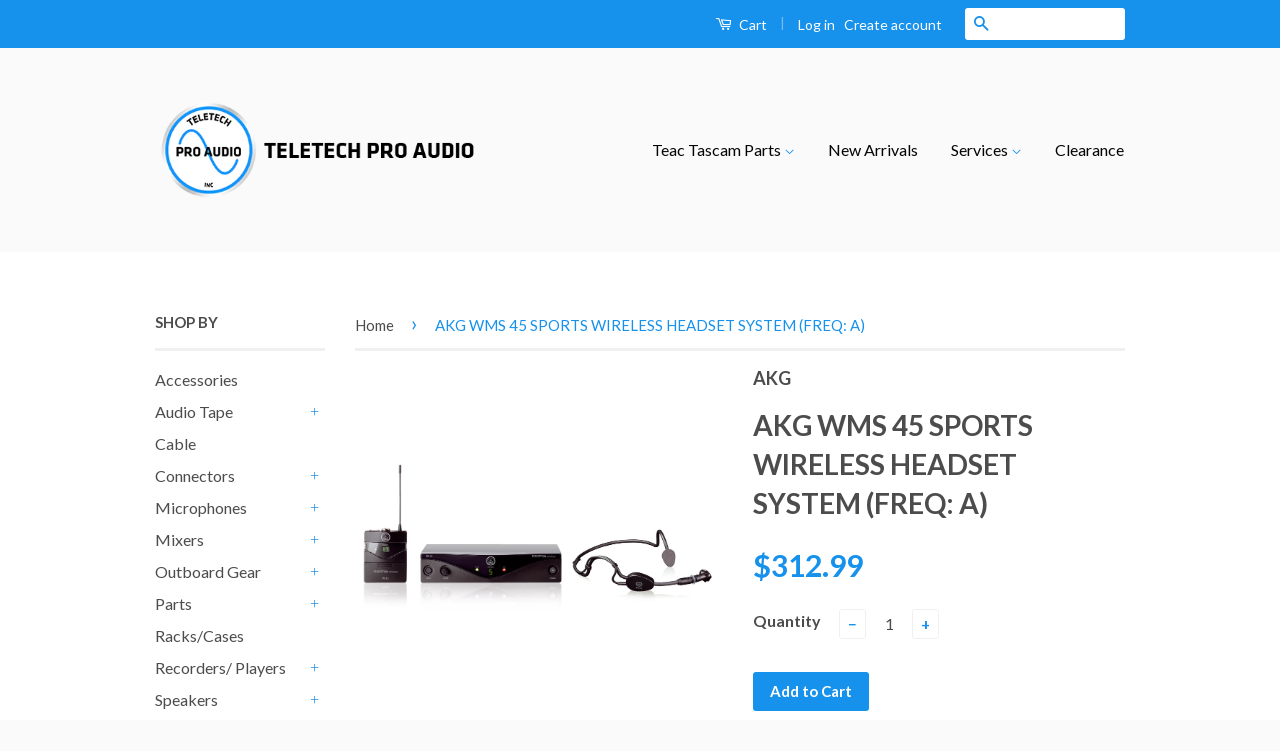

--- FILE ---
content_type: text/html; charset=utf-8
request_url: https://teletechproaudio.com/products/akg-wms-45-sports-wireless-headset-system-freq-a
body_size: 20633
content:
<!doctype html>
<!--[if lt IE 7]><html class="no-js lt-ie9 lt-ie8 lt-ie7" lang="en"> <![endif]-->
<!--[if IE 7]><html class="no-js lt-ie9 lt-ie8" lang="en"> <![endif]-->
<!--[if IE 8]><html class="no-js lt-ie9" lang="en"> <![endif]-->
<!--[if IE 9 ]><html class="ie9 no-js"> <![endif]-->
<!--[if (gt IE 9)|!(IE)]><!--> <html class="no-js"> <!--<![endif]-->
<head>

  <meta name="google-site-verification" content="CMGD0wQAQgbR7ndQEx50nXYIfujWqukm2sqCpdnZevY" />
  
  <!-- Basic page needs ================================================== -->
  <meta charset="utf-8">
  <meta http-equiv="X-UA-Compatible" content="IE=edge,chrome=1">

  
  <link rel="shortcut icon" href="//teletechproaudio.com/cdn/shop/t/3/assets/favicon.png?v=82559032601839644551466011090" type="image/png" />
  

  <!-- Title and description ================================================== -->
  <title>
  AKG WMS 45 SPORTS WIRELESS HEADSET SYSTEM (FREQ: A) &ndash; Teletechproaudio
  </title>

  
  <meta name="description" content="AKG WMS 45 SPORTS WIRELESS HEADSET SYSTEM (FREQ: A) The Perception Wireless Sports system with its comfortable C 544 L and ultralightweight PT 45 bodypack transmitter ensures maximum user mobility for all handsfree applications. The new C 544 L headworn microphone comes with four moisture shields protecting the transdu">
  

  <!-- Social Meta Tags ================================================== -->
  

  <meta property="og:type" content="product">
  <meta property="og:title" content="AKG WMS 45 SPORTS WIRELESS HEADSET SYSTEM (FREQ: A)">
  <meta property="og:url" content="https://teletechproaudio.com/products/akg-wms-45-sports-wireless-headset-system-freq-a">
  
  <meta property="og:image" content="http://teletechproaudio.com/cdn/shop/products/wms45sports_grande.jpg?v=1581617919">
  <meta property="og:image:secure_url" content="https://teletechproaudio.com/cdn/shop/products/wms45sports_grande.jpg?v=1581617919">
  
  <meta property="og:price:amount" content="312.99">
  <meta property="og:price:currency" content="CAD">



  <meta property="og:description" content="AKG WMS 45 SPORTS WIRELESS HEADSET SYSTEM (FREQ: A) The Perception Wireless Sports system with its comfortable C 544 L and ultralightweight PT 45 bodypack transmitter ensures maximum user mobility for all handsfree applications. The new C 544 L headworn microphone comes with four moisture shields protecting the transdu">


<meta property="og:site_name" content="Teletechproaudio">




  <meta name="twitter:card" content="summary">



  <meta name="twitter:title" content="AKG WMS 45 SPORTS WIRELESS HEADSET SYSTEM (FREQ: A)">
  <meta name="twitter:description" content="AKG WMS 45 SPORTS WIRELESS HEADSET SYSTEM (FREQ: A)



The Perception Wireless Sports system with its comfortable C 544 L and ultralightweight PT 45 bodypack transmitter ensures maximum user mobility ">
  <meta name="twitter:image" content="https://teletechproaudio.com/cdn/shop/products/wms45sports_large.jpg?v=1581617919">
  <meta name="twitter:image:width" content="480">
  <meta name="twitter:image:height" content="480">



  <!-- Helpers ================================================== -->
  <link rel="canonical" href="https://teletechproaudio.com/products/akg-wms-45-sports-wireless-headset-system-freq-a">
  <meta name="viewport" content="width=device-width,initial-scale=1">
  <meta name="theme-color" content="#1691ec">

  
  <!-- Ajaxify Cart Plugin ================================================== -->
  <link href="//teletechproaudio.com/cdn/shop/t/3/assets/ajaxify.scss.css?v=77820539487846778471465492710" rel="stylesheet" type="text/css" media="all" />
  

  <!-- CSS ================================================== -->
  <link href="//teletechproaudio.com/cdn/shop/t/3/assets/timber.scss.css?v=176883694837370290401718644563" rel="stylesheet" type="text/css" media="all" />
  <link href="//teletechproaudio.com/cdn/shop/t/3/assets/theme.scss.css?v=158509780041253234031718644563" rel="stylesheet" type="text/css" media="all" />

  
  
  
  <link href="//fonts.googleapis.com/css?family=Lato:400,700" rel="stylesheet" type="text/css" media="all" />


  



  <!-- Header hook for plugins ================================================== -->
  <script>window.performance && window.performance.mark && window.performance.mark('shopify.content_for_header.start');</script><meta id="shopify-digital-wallet" name="shopify-digital-wallet" content="/13361717/digital_wallets/dialog">
<meta name="shopify-checkout-api-token" content="db802707bdc3bc82e96691f3fae4fadf">
<meta id="in-context-paypal-metadata" data-shop-id="13361717" data-venmo-supported="false" data-environment="production" data-locale="en_US" data-paypal-v4="true" data-currency="CAD">
<link rel="alternate" type="application/json+oembed" href="https://teletechproaudio.com/products/akg-wms-45-sports-wireless-headset-system-freq-a.oembed">
<script async="async" src="/checkouts/internal/preloads.js?locale=en-CA"></script>
<link rel="preconnect" href="https://shop.app" crossorigin="anonymous">
<script async="async" src="https://shop.app/checkouts/internal/preloads.js?locale=en-CA&shop_id=13361717" crossorigin="anonymous"></script>
<script id="apple-pay-shop-capabilities" type="application/json">{"shopId":13361717,"countryCode":"CA","currencyCode":"CAD","merchantCapabilities":["supports3DS"],"merchantId":"gid:\/\/shopify\/Shop\/13361717","merchantName":"Teletechproaudio","requiredBillingContactFields":["postalAddress","email"],"requiredShippingContactFields":["postalAddress","email"],"shippingType":"shipping","supportedNetworks":["visa","masterCard","amex","discover","interac","jcb"],"total":{"type":"pending","label":"Teletechproaudio","amount":"1.00"},"shopifyPaymentsEnabled":true,"supportsSubscriptions":true}</script>
<script id="shopify-features" type="application/json">{"accessToken":"db802707bdc3bc82e96691f3fae4fadf","betas":["rich-media-storefront-analytics"],"domain":"teletechproaudio.com","predictiveSearch":true,"shopId":13361717,"locale":"en"}</script>
<script>var Shopify = Shopify || {};
Shopify.shop = "teletechproaudio.myshopify.com";
Shopify.locale = "en";
Shopify.currency = {"active":"CAD","rate":"1.0"};
Shopify.country = "CA";
Shopify.theme = {"name":"Classic","id":106928385,"schema_name":null,"schema_version":null,"theme_store_id":721,"role":"main"};
Shopify.theme.handle = "null";
Shopify.theme.style = {"id":null,"handle":null};
Shopify.cdnHost = "teletechproaudio.com/cdn";
Shopify.routes = Shopify.routes || {};
Shopify.routes.root = "/";</script>
<script type="module">!function(o){(o.Shopify=o.Shopify||{}).modules=!0}(window);</script>
<script>!function(o){function n(){var o=[];function n(){o.push(Array.prototype.slice.apply(arguments))}return n.q=o,n}var t=o.Shopify=o.Shopify||{};t.loadFeatures=n(),t.autoloadFeatures=n()}(window);</script>
<script>
  window.ShopifyPay = window.ShopifyPay || {};
  window.ShopifyPay.apiHost = "shop.app\/pay";
  window.ShopifyPay.redirectState = null;
</script>
<script id="shop-js-analytics" type="application/json">{"pageType":"product"}</script>
<script defer="defer" async type="module" src="//teletechproaudio.com/cdn/shopifycloud/shop-js/modules/v2/client.init-shop-cart-sync_BT-GjEfc.en.esm.js"></script>
<script defer="defer" async type="module" src="//teletechproaudio.com/cdn/shopifycloud/shop-js/modules/v2/chunk.common_D58fp_Oc.esm.js"></script>
<script defer="defer" async type="module" src="//teletechproaudio.com/cdn/shopifycloud/shop-js/modules/v2/chunk.modal_xMitdFEc.esm.js"></script>
<script type="module">
  await import("//teletechproaudio.com/cdn/shopifycloud/shop-js/modules/v2/client.init-shop-cart-sync_BT-GjEfc.en.esm.js");
await import("//teletechproaudio.com/cdn/shopifycloud/shop-js/modules/v2/chunk.common_D58fp_Oc.esm.js");
await import("//teletechproaudio.com/cdn/shopifycloud/shop-js/modules/v2/chunk.modal_xMitdFEc.esm.js");

  window.Shopify.SignInWithShop?.initShopCartSync?.({"fedCMEnabled":true,"windoidEnabled":true});

</script>
<script>
  window.Shopify = window.Shopify || {};
  if (!window.Shopify.featureAssets) window.Shopify.featureAssets = {};
  window.Shopify.featureAssets['shop-js'] = {"shop-cart-sync":["modules/v2/client.shop-cart-sync_DZOKe7Ll.en.esm.js","modules/v2/chunk.common_D58fp_Oc.esm.js","modules/v2/chunk.modal_xMitdFEc.esm.js"],"init-fed-cm":["modules/v2/client.init-fed-cm_B6oLuCjv.en.esm.js","modules/v2/chunk.common_D58fp_Oc.esm.js","modules/v2/chunk.modal_xMitdFEc.esm.js"],"shop-cash-offers":["modules/v2/client.shop-cash-offers_D2sdYoxE.en.esm.js","modules/v2/chunk.common_D58fp_Oc.esm.js","modules/v2/chunk.modal_xMitdFEc.esm.js"],"shop-login-button":["modules/v2/client.shop-login-button_QeVjl5Y3.en.esm.js","modules/v2/chunk.common_D58fp_Oc.esm.js","modules/v2/chunk.modal_xMitdFEc.esm.js"],"pay-button":["modules/v2/client.pay-button_DXTOsIq6.en.esm.js","modules/v2/chunk.common_D58fp_Oc.esm.js","modules/v2/chunk.modal_xMitdFEc.esm.js"],"shop-button":["modules/v2/client.shop-button_DQZHx9pm.en.esm.js","modules/v2/chunk.common_D58fp_Oc.esm.js","modules/v2/chunk.modal_xMitdFEc.esm.js"],"avatar":["modules/v2/client.avatar_BTnouDA3.en.esm.js"],"init-windoid":["modules/v2/client.init-windoid_CR1B-cfM.en.esm.js","modules/v2/chunk.common_D58fp_Oc.esm.js","modules/v2/chunk.modal_xMitdFEc.esm.js"],"init-shop-for-new-customer-accounts":["modules/v2/client.init-shop-for-new-customer-accounts_C_vY_xzh.en.esm.js","modules/v2/client.shop-login-button_QeVjl5Y3.en.esm.js","modules/v2/chunk.common_D58fp_Oc.esm.js","modules/v2/chunk.modal_xMitdFEc.esm.js"],"init-shop-email-lookup-coordinator":["modules/v2/client.init-shop-email-lookup-coordinator_BI7n9ZSv.en.esm.js","modules/v2/chunk.common_D58fp_Oc.esm.js","modules/v2/chunk.modal_xMitdFEc.esm.js"],"init-shop-cart-sync":["modules/v2/client.init-shop-cart-sync_BT-GjEfc.en.esm.js","modules/v2/chunk.common_D58fp_Oc.esm.js","modules/v2/chunk.modal_xMitdFEc.esm.js"],"shop-toast-manager":["modules/v2/client.shop-toast-manager_DiYdP3xc.en.esm.js","modules/v2/chunk.common_D58fp_Oc.esm.js","modules/v2/chunk.modal_xMitdFEc.esm.js"],"init-customer-accounts":["modules/v2/client.init-customer-accounts_D9ZNqS-Q.en.esm.js","modules/v2/client.shop-login-button_QeVjl5Y3.en.esm.js","modules/v2/chunk.common_D58fp_Oc.esm.js","modules/v2/chunk.modal_xMitdFEc.esm.js"],"init-customer-accounts-sign-up":["modules/v2/client.init-customer-accounts-sign-up_iGw4briv.en.esm.js","modules/v2/client.shop-login-button_QeVjl5Y3.en.esm.js","modules/v2/chunk.common_D58fp_Oc.esm.js","modules/v2/chunk.modal_xMitdFEc.esm.js"],"shop-follow-button":["modules/v2/client.shop-follow-button_CqMgW2wH.en.esm.js","modules/v2/chunk.common_D58fp_Oc.esm.js","modules/v2/chunk.modal_xMitdFEc.esm.js"],"checkout-modal":["modules/v2/client.checkout-modal_xHeaAweL.en.esm.js","modules/v2/chunk.common_D58fp_Oc.esm.js","modules/v2/chunk.modal_xMitdFEc.esm.js"],"shop-login":["modules/v2/client.shop-login_D91U-Q7h.en.esm.js","modules/v2/chunk.common_D58fp_Oc.esm.js","modules/v2/chunk.modal_xMitdFEc.esm.js"],"lead-capture":["modules/v2/client.lead-capture_BJmE1dJe.en.esm.js","modules/v2/chunk.common_D58fp_Oc.esm.js","modules/v2/chunk.modal_xMitdFEc.esm.js"],"payment-terms":["modules/v2/client.payment-terms_Ci9AEqFq.en.esm.js","modules/v2/chunk.common_D58fp_Oc.esm.js","modules/v2/chunk.modal_xMitdFEc.esm.js"]};
</script>
<script>(function() {
  var isLoaded = false;
  function asyncLoad() {
    if (isLoaded) return;
    isLoaded = true;
    var urls = ["\/\/www.powr.io\/powr.js?powr-token=teletechproaudio.myshopify.com\u0026external-type=shopify\u0026shop=teletechproaudio.myshopify.com","\/\/www.powr.io\/powr.js?powr-token=teletechproaudio.myshopify.com\u0026external-type=shopify\u0026shop=teletechproaudio.myshopify.com"];
    for (var i = 0; i < urls.length; i++) {
      var s = document.createElement('script');
      s.type = 'text/javascript';
      s.async = true;
      s.src = urls[i];
      var x = document.getElementsByTagName('script')[0];
      x.parentNode.insertBefore(s, x);
    }
  };
  if(window.attachEvent) {
    window.attachEvent('onload', asyncLoad);
  } else {
    window.addEventListener('load', asyncLoad, false);
  }
})();</script>
<script id="__st">var __st={"a":13361717,"offset":-18000,"reqid":"9c72ddb7-40db-497b-9954-afe98d9f9fd2-1769121540","pageurl":"teletechproaudio.com\/products\/akg-wms-45-sports-wireless-headset-system-freq-a","u":"2b6bf7eed444","p":"product","rtyp":"product","rid":4476475703375};</script>
<script>window.ShopifyPaypalV4VisibilityTracking = true;</script>
<script id="captcha-bootstrap">!function(){'use strict';const t='contact',e='account',n='new_comment',o=[[t,t],['blogs',n],['comments',n],[t,'customer']],c=[[e,'customer_login'],[e,'guest_login'],[e,'recover_customer_password'],[e,'create_customer']],r=t=>t.map((([t,e])=>`form[action*='/${t}']:not([data-nocaptcha='true']) input[name='form_type'][value='${e}']`)).join(','),a=t=>()=>t?[...document.querySelectorAll(t)].map((t=>t.form)):[];function s(){const t=[...o],e=r(t);return a(e)}const i='password',u='form_key',d=['recaptcha-v3-token','g-recaptcha-response','h-captcha-response',i],f=()=>{try{return window.sessionStorage}catch{return}},m='__shopify_v',_=t=>t.elements[u];function p(t,e,n=!1){try{const o=window.sessionStorage,c=JSON.parse(o.getItem(e)),{data:r}=function(t){const{data:e,action:n}=t;return t[m]||n?{data:e,action:n}:{data:t,action:n}}(c);for(const[e,n]of Object.entries(r))t.elements[e]&&(t.elements[e].value=n);n&&o.removeItem(e)}catch(o){console.error('form repopulation failed',{error:o})}}const l='form_type',E='cptcha';function T(t){t.dataset[E]=!0}const w=window,h=w.document,L='Shopify',v='ce_forms',y='captcha';let A=!1;((t,e)=>{const n=(g='f06e6c50-85a8-45c8-87d0-21a2b65856fe',I='https://cdn.shopify.com/shopifycloud/storefront-forms-hcaptcha/ce_storefront_forms_captcha_hcaptcha.v1.5.2.iife.js',D={infoText:'Protected by hCaptcha',privacyText:'Privacy',termsText:'Terms'},(t,e,n)=>{const o=w[L][v],c=o.bindForm;if(c)return c(t,g,e,D).then(n);var r;o.q.push([[t,g,e,D],n]),r=I,A||(h.body.append(Object.assign(h.createElement('script'),{id:'captcha-provider',async:!0,src:r})),A=!0)});var g,I,D;w[L]=w[L]||{},w[L][v]=w[L][v]||{},w[L][v].q=[],w[L][y]=w[L][y]||{},w[L][y].protect=function(t,e){n(t,void 0,e),T(t)},Object.freeze(w[L][y]),function(t,e,n,w,h,L){const[v,y,A,g]=function(t,e,n){const i=e?o:[],u=t?c:[],d=[...i,...u],f=r(d),m=r(i),_=r(d.filter((([t,e])=>n.includes(e))));return[a(f),a(m),a(_),s()]}(w,h,L),I=t=>{const e=t.target;return e instanceof HTMLFormElement?e:e&&e.form},D=t=>v().includes(t);t.addEventListener('submit',(t=>{const e=I(t);if(!e)return;const n=D(e)&&!e.dataset.hcaptchaBound&&!e.dataset.recaptchaBound,o=_(e),c=g().includes(e)&&(!o||!o.value);(n||c)&&t.preventDefault(),c&&!n&&(function(t){try{if(!f())return;!function(t){const e=f();if(!e)return;const n=_(t);if(!n)return;const o=n.value;o&&e.removeItem(o)}(t);const e=Array.from(Array(32),(()=>Math.random().toString(36)[2])).join('');!function(t,e){_(t)||t.append(Object.assign(document.createElement('input'),{type:'hidden',name:u})),t.elements[u].value=e}(t,e),function(t,e){const n=f();if(!n)return;const o=[...t.querySelectorAll(`input[type='${i}']`)].map((({name:t})=>t)),c=[...d,...o],r={};for(const[a,s]of new FormData(t).entries())c.includes(a)||(r[a]=s);n.setItem(e,JSON.stringify({[m]:1,action:t.action,data:r}))}(t,e)}catch(e){console.error('failed to persist form',e)}}(e),e.submit())}));const S=(t,e)=>{t&&!t.dataset[E]&&(n(t,e.some((e=>e===t))),T(t))};for(const o of['focusin','change'])t.addEventListener(o,(t=>{const e=I(t);D(e)&&S(e,y())}));const B=e.get('form_key'),M=e.get(l),P=B&&M;t.addEventListener('DOMContentLoaded',(()=>{const t=y();if(P)for(const e of t)e.elements[l].value===M&&p(e,B);[...new Set([...A(),...v().filter((t=>'true'===t.dataset.shopifyCaptcha))])].forEach((e=>S(e,t)))}))}(h,new URLSearchParams(w.location.search),n,t,e,['guest_login'])})(!0,!0)}();</script>
<script integrity="sha256-4kQ18oKyAcykRKYeNunJcIwy7WH5gtpwJnB7kiuLZ1E=" data-source-attribution="shopify.loadfeatures" defer="defer" src="//teletechproaudio.com/cdn/shopifycloud/storefront/assets/storefront/load_feature-a0a9edcb.js" crossorigin="anonymous"></script>
<script crossorigin="anonymous" defer="defer" src="//teletechproaudio.com/cdn/shopifycloud/storefront/assets/shopify_pay/storefront-65b4c6d7.js?v=20250812"></script>
<script data-source-attribution="shopify.dynamic_checkout.dynamic.init">var Shopify=Shopify||{};Shopify.PaymentButton=Shopify.PaymentButton||{isStorefrontPortableWallets:!0,init:function(){window.Shopify.PaymentButton.init=function(){};var t=document.createElement("script");t.src="https://teletechproaudio.com/cdn/shopifycloud/portable-wallets/latest/portable-wallets.en.js",t.type="module",document.head.appendChild(t)}};
</script>
<script data-source-attribution="shopify.dynamic_checkout.buyer_consent">
  function portableWalletsHideBuyerConsent(e){var t=document.getElementById("shopify-buyer-consent"),n=document.getElementById("shopify-subscription-policy-button");t&&n&&(t.classList.add("hidden"),t.setAttribute("aria-hidden","true"),n.removeEventListener("click",e))}function portableWalletsShowBuyerConsent(e){var t=document.getElementById("shopify-buyer-consent"),n=document.getElementById("shopify-subscription-policy-button");t&&n&&(t.classList.remove("hidden"),t.removeAttribute("aria-hidden"),n.addEventListener("click",e))}window.Shopify?.PaymentButton&&(window.Shopify.PaymentButton.hideBuyerConsent=portableWalletsHideBuyerConsent,window.Shopify.PaymentButton.showBuyerConsent=portableWalletsShowBuyerConsent);
</script>
<script data-source-attribution="shopify.dynamic_checkout.cart.bootstrap">document.addEventListener("DOMContentLoaded",(function(){function t(){return document.querySelector("shopify-accelerated-checkout-cart, shopify-accelerated-checkout")}if(t())Shopify.PaymentButton.init();else{new MutationObserver((function(e,n){t()&&(Shopify.PaymentButton.init(),n.disconnect())})).observe(document.body,{childList:!0,subtree:!0})}}));
</script>
<link id="shopify-accelerated-checkout-styles" rel="stylesheet" media="screen" href="https://teletechproaudio.com/cdn/shopifycloud/portable-wallets/latest/accelerated-checkout-backwards-compat.css" crossorigin="anonymous">
<style id="shopify-accelerated-checkout-cart">
        #shopify-buyer-consent {
  margin-top: 1em;
  display: inline-block;
  width: 100%;
}

#shopify-buyer-consent.hidden {
  display: none;
}

#shopify-subscription-policy-button {
  background: none;
  border: none;
  padding: 0;
  text-decoration: underline;
  font-size: inherit;
  cursor: pointer;
}

#shopify-subscription-policy-button::before {
  box-shadow: none;
}

      </style>

<script>window.performance && window.performance.mark && window.performance.mark('shopify.content_for_header.end');</script>

  

<!--[if lt IE 9]>
<script src="//cdnjs.cloudflare.com/ajax/libs/html5shiv/3.7.2/html5shiv.min.js" type="text/javascript"></script>
<script src="//teletechproaudio.com/cdn/shop/t/3/assets/respond.min.js?v=52248677837542619231465492708" type="text/javascript"></script>
<link href="//teletechproaudio.com/cdn/shop/t/3/assets/respond-proxy.html" id="respond-proxy" rel="respond-proxy" />
<link href="//teletechproaudio.com/search?q=434a106f10f7c21c58fe4139798ba8f6" id="respond-redirect" rel="respond-redirect" />
<script src="//teletechproaudio.com/search?q=434a106f10f7c21c58fe4139798ba8f6" type="text/javascript"></script>
<![endif]-->



  <script src="//ajax.googleapis.com/ajax/libs/jquery/1.11.0/jquery.min.js" type="text/javascript"></script>
  <script src="//teletechproaudio.com/cdn/shop/t/3/assets/modernizr.min.js?v=26620055551102246001465492707" type="text/javascript"></script>

  
  

<link href="https://monorail-edge.shopifysvc.com" rel="dns-prefetch">
<script>(function(){if ("sendBeacon" in navigator && "performance" in window) {try {var session_token_from_headers = performance.getEntriesByType('navigation')[0].serverTiming.find(x => x.name == '_s').description;} catch {var session_token_from_headers = undefined;}var session_cookie_matches = document.cookie.match(/_shopify_s=([^;]*)/);var session_token_from_cookie = session_cookie_matches && session_cookie_matches.length === 2 ? session_cookie_matches[1] : "";var session_token = session_token_from_headers || session_token_from_cookie || "";function handle_abandonment_event(e) {var entries = performance.getEntries().filter(function(entry) {return /monorail-edge.shopifysvc.com/.test(entry.name);});if (!window.abandonment_tracked && entries.length === 0) {window.abandonment_tracked = true;var currentMs = Date.now();var navigation_start = performance.timing.navigationStart;var payload = {shop_id: 13361717,url: window.location.href,navigation_start,duration: currentMs - navigation_start,session_token,page_type: "product"};window.navigator.sendBeacon("https://monorail-edge.shopifysvc.com/v1/produce", JSON.stringify({schema_id: "online_store_buyer_site_abandonment/1.1",payload: payload,metadata: {event_created_at_ms: currentMs,event_sent_at_ms: currentMs}}));}}window.addEventListener('pagehide', handle_abandonment_event);}}());</script>
<script id="web-pixels-manager-setup">(function e(e,d,r,n,o){if(void 0===o&&(o={}),!Boolean(null===(a=null===(i=window.Shopify)||void 0===i?void 0:i.analytics)||void 0===a?void 0:a.replayQueue)){var i,a;window.Shopify=window.Shopify||{};var t=window.Shopify;t.analytics=t.analytics||{};var s=t.analytics;s.replayQueue=[],s.publish=function(e,d,r){return s.replayQueue.push([e,d,r]),!0};try{self.performance.mark("wpm:start")}catch(e){}var l=function(){var e={modern:/Edge?\/(1{2}[4-9]|1[2-9]\d|[2-9]\d{2}|\d{4,})\.\d+(\.\d+|)|Firefox\/(1{2}[4-9]|1[2-9]\d|[2-9]\d{2}|\d{4,})\.\d+(\.\d+|)|Chrom(ium|e)\/(9{2}|\d{3,})\.\d+(\.\d+|)|(Maci|X1{2}).+ Version\/(15\.\d+|(1[6-9]|[2-9]\d|\d{3,})\.\d+)([,.]\d+|)( \(\w+\)|)( Mobile\/\w+|) Safari\/|Chrome.+OPR\/(9{2}|\d{3,})\.\d+\.\d+|(CPU[ +]OS|iPhone[ +]OS|CPU[ +]iPhone|CPU IPhone OS|CPU iPad OS)[ +]+(15[._]\d+|(1[6-9]|[2-9]\d|\d{3,})[._]\d+)([._]\d+|)|Android:?[ /-](13[3-9]|1[4-9]\d|[2-9]\d{2}|\d{4,})(\.\d+|)(\.\d+|)|Android.+Firefox\/(13[5-9]|1[4-9]\d|[2-9]\d{2}|\d{4,})\.\d+(\.\d+|)|Android.+Chrom(ium|e)\/(13[3-9]|1[4-9]\d|[2-9]\d{2}|\d{4,})\.\d+(\.\d+|)|SamsungBrowser\/([2-9]\d|\d{3,})\.\d+/,legacy:/Edge?\/(1[6-9]|[2-9]\d|\d{3,})\.\d+(\.\d+|)|Firefox\/(5[4-9]|[6-9]\d|\d{3,})\.\d+(\.\d+|)|Chrom(ium|e)\/(5[1-9]|[6-9]\d|\d{3,})\.\d+(\.\d+|)([\d.]+$|.*Safari\/(?![\d.]+ Edge\/[\d.]+$))|(Maci|X1{2}).+ Version\/(10\.\d+|(1[1-9]|[2-9]\d|\d{3,})\.\d+)([,.]\d+|)( \(\w+\)|)( Mobile\/\w+|) Safari\/|Chrome.+OPR\/(3[89]|[4-9]\d|\d{3,})\.\d+\.\d+|(CPU[ +]OS|iPhone[ +]OS|CPU[ +]iPhone|CPU IPhone OS|CPU iPad OS)[ +]+(10[._]\d+|(1[1-9]|[2-9]\d|\d{3,})[._]\d+)([._]\d+|)|Android:?[ /-](13[3-9]|1[4-9]\d|[2-9]\d{2}|\d{4,})(\.\d+|)(\.\d+|)|Mobile Safari.+OPR\/([89]\d|\d{3,})\.\d+\.\d+|Android.+Firefox\/(13[5-9]|1[4-9]\d|[2-9]\d{2}|\d{4,})\.\d+(\.\d+|)|Android.+Chrom(ium|e)\/(13[3-9]|1[4-9]\d|[2-9]\d{2}|\d{4,})\.\d+(\.\d+|)|Android.+(UC? ?Browser|UCWEB|U3)[ /]?(15\.([5-9]|\d{2,})|(1[6-9]|[2-9]\d|\d{3,})\.\d+)\.\d+|SamsungBrowser\/(5\.\d+|([6-9]|\d{2,})\.\d+)|Android.+MQ{2}Browser\/(14(\.(9|\d{2,})|)|(1[5-9]|[2-9]\d|\d{3,})(\.\d+|))(\.\d+|)|K[Aa][Ii]OS\/(3\.\d+|([4-9]|\d{2,})\.\d+)(\.\d+|)/},d=e.modern,r=e.legacy,n=navigator.userAgent;return n.match(d)?"modern":n.match(r)?"legacy":"unknown"}(),u="modern"===l?"modern":"legacy",c=(null!=n?n:{modern:"",legacy:""})[u],f=function(e){return[e.baseUrl,"/wpm","/b",e.hashVersion,"modern"===e.buildTarget?"m":"l",".js"].join("")}({baseUrl:d,hashVersion:r,buildTarget:u}),m=function(e){var d=e.version,r=e.bundleTarget,n=e.surface,o=e.pageUrl,i=e.monorailEndpoint;return{emit:function(e){var a=e.status,t=e.errorMsg,s=(new Date).getTime(),l=JSON.stringify({metadata:{event_sent_at_ms:s},events:[{schema_id:"web_pixels_manager_load/3.1",payload:{version:d,bundle_target:r,page_url:o,status:a,surface:n,error_msg:t},metadata:{event_created_at_ms:s}}]});if(!i)return console&&console.warn&&console.warn("[Web Pixels Manager] No Monorail endpoint provided, skipping logging."),!1;try{return self.navigator.sendBeacon.bind(self.navigator)(i,l)}catch(e){}var u=new XMLHttpRequest;try{return u.open("POST",i,!0),u.setRequestHeader("Content-Type","text/plain"),u.send(l),!0}catch(e){return console&&console.warn&&console.warn("[Web Pixels Manager] Got an unhandled error while logging to Monorail."),!1}}}}({version:r,bundleTarget:l,surface:e.surface,pageUrl:self.location.href,monorailEndpoint:e.monorailEndpoint});try{o.browserTarget=l,function(e){var d=e.src,r=e.async,n=void 0===r||r,o=e.onload,i=e.onerror,a=e.sri,t=e.scriptDataAttributes,s=void 0===t?{}:t,l=document.createElement("script"),u=document.querySelector("head"),c=document.querySelector("body");if(l.async=n,l.src=d,a&&(l.integrity=a,l.crossOrigin="anonymous"),s)for(var f in s)if(Object.prototype.hasOwnProperty.call(s,f))try{l.dataset[f]=s[f]}catch(e){}if(o&&l.addEventListener("load",o),i&&l.addEventListener("error",i),u)u.appendChild(l);else{if(!c)throw new Error("Did not find a head or body element to append the script");c.appendChild(l)}}({src:f,async:!0,onload:function(){if(!function(){var e,d;return Boolean(null===(d=null===(e=window.Shopify)||void 0===e?void 0:e.analytics)||void 0===d?void 0:d.initialized)}()){var d=window.webPixelsManager.init(e)||void 0;if(d){var r=window.Shopify.analytics;r.replayQueue.forEach((function(e){var r=e[0],n=e[1],o=e[2];d.publishCustomEvent(r,n,o)})),r.replayQueue=[],r.publish=d.publishCustomEvent,r.visitor=d.visitor,r.initialized=!0}}},onerror:function(){return m.emit({status:"failed",errorMsg:"".concat(f," has failed to load")})},sri:function(e){var d=/^sha384-[A-Za-z0-9+/=]+$/;return"string"==typeof e&&d.test(e)}(c)?c:"",scriptDataAttributes:o}),m.emit({status:"loading"})}catch(e){m.emit({status:"failed",errorMsg:(null==e?void 0:e.message)||"Unknown error"})}}})({shopId: 13361717,storefrontBaseUrl: "https://teletechproaudio.com",extensionsBaseUrl: "https://extensions.shopifycdn.com/cdn/shopifycloud/web-pixels-manager",monorailEndpoint: "https://monorail-edge.shopifysvc.com/unstable/produce_batch",surface: "storefront-renderer",enabledBetaFlags: ["2dca8a86"],webPixelsConfigList: [{"id":"shopify-app-pixel","configuration":"{}","eventPayloadVersion":"v1","runtimeContext":"STRICT","scriptVersion":"0450","apiClientId":"shopify-pixel","type":"APP","privacyPurposes":["ANALYTICS","MARKETING"]},{"id":"shopify-custom-pixel","eventPayloadVersion":"v1","runtimeContext":"LAX","scriptVersion":"0450","apiClientId":"shopify-pixel","type":"CUSTOM","privacyPurposes":["ANALYTICS","MARKETING"]}],isMerchantRequest: false,initData: {"shop":{"name":"Teletechproaudio","paymentSettings":{"currencyCode":"CAD"},"myshopifyDomain":"teletechproaudio.myshopify.com","countryCode":"CA","storefrontUrl":"https:\/\/teletechproaudio.com"},"customer":null,"cart":null,"checkout":null,"productVariants":[{"price":{"amount":312.99,"currencyCode":"CAD"},"product":{"title":"AKG WMS 45 SPORTS WIRELESS HEADSET SYSTEM (FREQ: A)","vendor":"AKG","id":"4476475703375","untranslatedTitle":"AKG WMS 45 SPORTS WIRELESS HEADSET SYSTEM (FREQ: A)","url":"\/products\/akg-wms-45-sports-wireless-headset-system-freq-a","type":"Microphone"},"id":"31786047078479","image":{"src":"\/\/teletechproaudio.com\/cdn\/shop\/products\/wms45sports.jpg?v=1581617919"},"sku":"","title":"Default Title","untranslatedTitle":"Default Title"}],"purchasingCompany":null},},"https://teletechproaudio.com/cdn","fcfee988w5aeb613cpc8e4bc33m6693e112",{"modern":"","legacy":""},{"shopId":"13361717","storefrontBaseUrl":"https:\/\/teletechproaudio.com","extensionBaseUrl":"https:\/\/extensions.shopifycdn.com\/cdn\/shopifycloud\/web-pixels-manager","surface":"storefront-renderer","enabledBetaFlags":"[\"2dca8a86\"]","isMerchantRequest":"false","hashVersion":"fcfee988w5aeb613cpc8e4bc33m6693e112","publish":"custom","events":"[[\"page_viewed\",{}],[\"product_viewed\",{\"productVariant\":{\"price\":{\"amount\":312.99,\"currencyCode\":\"CAD\"},\"product\":{\"title\":\"AKG WMS 45 SPORTS WIRELESS HEADSET SYSTEM (FREQ: A)\",\"vendor\":\"AKG\",\"id\":\"4476475703375\",\"untranslatedTitle\":\"AKG WMS 45 SPORTS WIRELESS HEADSET SYSTEM (FREQ: A)\",\"url\":\"\/products\/akg-wms-45-sports-wireless-headset-system-freq-a\",\"type\":\"Microphone\"},\"id\":\"31786047078479\",\"image\":{\"src\":\"\/\/teletechproaudio.com\/cdn\/shop\/products\/wms45sports.jpg?v=1581617919\"},\"sku\":\"\",\"title\":\"Default Title\",\"untranslatedTitle\":\"Default Title\"}}]]"});</script><script>
  window.ShopifyAnalytics = window.ShopifyAnalytics || {};
  window.ShopifyAnalytics.meta = window.ShopifyAnalytics.meta || {};
  window.ShopifyAnalytics.meta.currency = 'CAD';
  var meta = {"product":{"id":4476475703375,"gid":"gid:\/\/shopify\/Product\/4476475703375","vendor":"AKG","type":"Microphone","handle":"akg-wms-45-sports-wireless-headset-system-freq-a","variants":[{"id":31786047078479,"price":31299,"name":"AKG WMS 45 SPORTS WIRELESS HEADSET SYSTEM (FREQ: A)","public_title":null,"sku":""}],"remote":false},"page":{"pageType":"product","resourceType":"product","resourceId":4476475703375,"requestId":"9c72ddb7-40db-497b-9954-afe98d9f9fd2-1769121540"}};
  for (var attr in meta) {
    window.ShopifyAnalytics.meta[attr] = meta[attr];
  }
</script>
<script class="analytics">
  (function () {
    var customDocumentWrite = function(content) {
      var jquery = null;

      if (window.jQuery) {
        jquery = window.jQuery;
      } else if (window.Checkout && window.Checkout.$) {
        jquery = window.Checkout.$;
      }

      if (jquery) {
        jquery('body').append(content);
      }
    };

    var hasLoggedConversion = function(token) {
      if (token) {
        return document.cookie.indexOf('loggedConversion=' + token) !== -1;
      }
      return false;
    }

    var setCookieIfConversion = function(token) {
      if (token) {
        var twoMonthsFromNow = new Date(Date.now());
        twoMonthsFromNow.setMonth(twoMonthsFromNow.getMonth() + 2);

        document.cookie = 'loggedConversion=' + token + '; expires=' + twoMonthsFromNow;
      }
    }

    var trekkie = window.ShopifyAnalytics.lib = window.trekkie = window.trekkie || [];
    if (trekkie.integrations) {
      return;
    }
    trekkie.methods = [
      'identify',
      'page',
      'ready',
      'track',
      'trackForm',
      'trackLink'
    ];
    trekkie.factory = function(method) {
      return function() {
        var args = Array.prototype.slice.call(arguments);
        args.unshift(method);
        trekkie.push(args);
        return trekkie;
      };
    };
    for (var i = 0; i < trekkie.methods.length; i++) {
      var key = trekkie.methods[i];
      trekkie[key] = trekkie.factory(key);
    }
    trekkie.load = function(config) {
      trekkie.config = config || {};
      trekkie.config.initialDocumentCookie = document.cookie;
      var first = document.getElementsByTagName('script')[0];
      var script = document.createElement('script');
      script.type = 'text/javascript';
      script.onerror = function(e) {
        var scriptFallback = document.createElement('script');
        scriptFallback.type = 'text/javascript';
        scriptFallback.onerror = function(error) {
                var Monorail = {
      produce: function produce(monorailDomain, schemaId, payload) {
        var currentMs = new Date().getTime();
        var event = {
          schema_id: schemaId,
          payload: payload,
          metadata: {
            event_created_at_ms: currentMs,
            event_sent_at_ms: currentMs
          }
        };
        return Monorail.sendRequest("https://" + monorailDomain + "/v1/produce", JSON.stringify(event));
      },
      sendRequest: function sendRequest(endpointUrl, payload) {
        // Try the sendBeacon API
        if (window && window.navigator && typeof window.navigator.sendBeacon === 'function' && typeof window.Blob === 'function' && !Monorail.isIos12()) {
          var blobData = new window.Blob([payload], {
            type: 'text/plain'
          });

          if (window.navigator.sendBeacon(endpointUrl, blobData)) {
            return true;
          } // sendBeacon was not successful

        } // XHR beacon

        var xhr = new XMLHttpRequest();

        try {
          xhr.open('POST', endpointUrl);
          xhr.setRequestHeader('Content-Type', 'text/plain');
          xhr.send(payload);
        } catch (e) {
          console.log(e);
        }

        return false;
      },
      isIos12: function isIos12() {
        return window.navigator.userAgent.lastIndexOf('iPhone; CPU iPhone OS 12_') !== -1 || window.navigator.userAgent.lastIndexOf('iPad; CPU OS 12_') !== -1;
      }
    };
    Monorail.produce('monorail-edge.shopifysvc.com',
      'trekkie_storefront_load_errors/1.1',
      {shop_id: 13361717,
      theme_id: 106928385,
      app_name: "storefront",
      context_url: window.location.href,
      source_url: "//teletechproaudio.com/cdn/s/trekkie.storefront.8d95595f799fbf7e1d32231b9a28fd43b70c67d3.min.js"});

        };
        scriptFallback.async = true;
        scriptFallback.src = '//teletechproaudio.com/cdn/s/trekkie.storefront.8d95595f799fbf7e1d32231b9a28fd43b70c67d3.min.js';
        first.parentNode.insertBefore(scriptFallback, first);
      };
      script.async = true;
      script.src = '//teletechproaudio.com/cdn/s/trekkie.storefront.8d95595f799fbf7e1d32231b9a28fd43b70c67d3.min.js';
      first.parentNode.insertBefore(script, first);
    };
    trekkie.load(
      {"Trekkie":{"appName":"storefront","development":false,"defaultAttributes":{"shopId":13361717,"isMerchantRequest":null,"themeId":106928385,"themeCityHash":"4239742646110629164","contentLanguage":"en","currency":"CAD","eventMetadataId":"ee46733f-9d86-4547-89ca-1460882567c6"},"isServerSideCookieWritingEnabled":true,"monorailRegion":"shop_domain","enabledBetaFlags":["65f19447"]},"Session Attribution":{},"S2S":{"facebookCapiEnabled":false,"source":"trekkie-storefront-renderer","apiClientId":580111}}
    );

    var loaded = false;
    trekkie.ready(function() {
      if (loaded) return;
      loaded = true;

      window.ShopifyAnalytics.lib = window.trekkie;

      var originalDocumentWrite = document.write;
      document.write = customDocumentWrite;
      try { window.ShopifyAnalytics.merchantGoogleAnalytics.call(this); } catch(error) {};
      document.write = originalDocumentWrite;

      window.ShopifyAnalytics.lib.page(null,{"pageType":"product","resourceType":"product","resourceId":4476475703375,"requestId":"9c72ddb7-40db-497b-9954-afe98d9f9fd2-1769121540","shopifyEmitted":true});

      var match = window.location.pathname.match(/checkouts\/(.+)\/(thank_you|post_purchase)/)
      var token = match? match[1]: undefined;
      if (!hasLoggedConversion(token)) {
        setCookieIfConversion(token);
        window.ShopifyAnalytics.lib.track("Viewed Product",{"currency":"CAD","variantId":31786047078479,"productId":4476475703375,"productGid":"gid:\/\/shopify\/Product\/4476475703375","name":"AKG WMS 45 SPORTS WIRELESS HEADSET SYSTEM (FREQ: A)","price":"312.99","sku":"","brand":"AKG","variant":null,"category":"Microphone","nonInteraction":true,"remote":false},undefined,undefined,{"shopifyEmitted":true});
      window.ShopifyAnalytics.lib.track("monorail:\/\/trekkie_storefront_viewed_product\/1.1",{"currency":"CAD","variantId":31786047078479,"productId":4476475703375,"productGid":"gid:\/\/shopify\/Product\/4476475703375","name":"AKG WMS 45 SPORTS WIRELESS HEADSET SYSTEM (FREQ: A)","price":"312.99","sku":"","brand":"AKG","variant":null,"category":"Microphone","nonInteraction":true,"remote":false,"referer":"https:\/\/teletechproaudio.com\/products\/akg-wms-45-sports-wireless-headset-system-freq-a"});
      }
    });


        var eventsListenerScript = document.createElement('script');
        eventsListenerScript.async = true;
        eventsListenerScript.src = "//teletechproaudio.com/cdn/shopifycloud/storefront/assets/shop_events_listener-3da45d37.js";
        document.getElementsByTagName('head')[0].appendChild(eventsListenerScript);

})();</script>
<script
  defer
  src="https://teletechproaudio.com/cdn/shopifycloud/perf-kit/shopify-perf-kit-3.0.4.min.js"
  data-application="storefront-renderer"
  data-shop-id="13361717"
  data-render-region="gcp-us-central1"
  data-page-type="product"
  data-theme-instance-id="106928385"
  data-theme-name=""
  data-theme-version=""
  data-monorail-region="shop_domain"
  data-resource-timing-sampling-rate="10"
  data-shs="true"
  data-shs-beacon="true"
  data-shs-export-with-fetch="true"
  data-shs-logs-sample-rate="1"
  data-shs-beacon-endpoint="https://teletechproaudio.com/api/collect"
></script>
</head>

<body id="akg-wms-45-sports-wireless-headset-system-freq-a" class="template-product" >

  <div class="header-bar">
  <div class="wrapper medium-down--hide">
    <div class="large--display-table">
      <div class="header-bar__left large--display-table-cell">
        
      </div>

      <div class="header-bar__right large--display-table-cell">
        <div class="header-bar__module">
          <a href="/cart" class="cart-toggle">
            <span class="icon icon-cart header-bar__cart-icon" aria-hidden="true"></span>
            Cart
            <span class="cart-count header-bar__cart-count hidden-count">0</span>
          </a>
        </div>

        
          <span class="header-bar__sep" aria-hidden="true">|</span>
          <ul class="header-bar__module header-bar__module--list">
            
              <li>
                <a href="/account/login" id="customer_login_link">Log in</a>
              </li>
              <li>
                <a href="/account/register" id="customer_register_link">Create account</a>
              </li>
            
          </ul>
        
        
        
          <div class="header-bar__module header-bar__search">
            


  <form action="/search" method="get" class="header-bar__search-form clearfix" role="search">
    
    <input type="search" name="q" value="" aria-label="Search our store" class="header-bar__search-input">
    <button type="submit" class="btn icon-fallback-text header-bar__search-submit">
      <span class="icon icon-search" aria-hidden="true"></span>
      <span class="fallback-text">Search</span>
    </button>
  </form>


          </div>
        

      </div>
    </div>
  </div>
  <div class="wrapper large--hide">
    <button type="button" class="mobile-nav-trigger" id="MobileNavTrigger">
      <span class="icon icon-hamburger" aria-hidden="true"></span>
      Menu
    </button>
    <a href="/cart" class="cart-toggle mobile-cart-toggle">
      <span class="icon icon-cart header-bar__cart-icon" aria-hidden="true"></span>
      Cart <span class="cart-count hidden-count">0</span>
    </a>
  </div>
  <ul id="MobileNav" class="mobile-nav large--hide">
  
  
  
  <li class="mobile-nav__link" aria-haspopup="true">
    
      <a href="/pages/teac-tascam-parts" class="mobile-nav__sublist-trigger">
        Teac Tascam Parts
        <span class="icon-fallback-text mobile-nav__sublist-expand">
  <span class="icon icon-plus" aria-hidden="true"></span>
  <span class="fallback-text">+</span>
</span>
<span class="icon-fallback-text mobile-nav__sublist-contract">
  <span class="icon icon-minus" aria-hidden="true"></span>
  <span class="fallback-text">-</span>
</span>
      </a>
      <ul class="mobile-nav__sublist">  
        
          <li class="mobile-nav__sublist-link">
            <a href="/collections/teac-tascam-bases-legs">Bases & Feet</a>
          </li>
        
          <li class="mobile-nav__sublist-link">
            <a href="/collections/teac-tascam-bearings">Bearings</a>
          </li>
        
          <li class="mobile-nav__sublist-link">
            <a href="/collections/teac-tascam-belts">Belts</a>
          </li>
        
          <li class="mobile-nav__sublist-link">
            <a href="/collections/teac-tascam-brackets">Brackets</a>
          </li>
        
          <li class="mobile-nav__sublist-link">
            <a href="/collections/teac-tascam-cables">Cables</a>
          </li>
        
          <li class="mobile-nav__sublist-link">
            <a href="/collections/motors">Capstan Motors & Misc.</a>
          </li>
        
          <li class="mobile-nav__sublist-link">
            <a href="/collections/teac-tascam-clutch">Clutch</a>
          </li>
        
          <li class="mobile-nav__sublist-link">
            <a href="/collections/teac-tascam-connectors">Connectors</a>
          </li>
        
          <li class="mobile-nav__sublist-link">
            <a href="/collections/mechanical-counters-timers">Counters & Timers</a>
          </li>
        
          <li class="mobile-nav__sublist-link">
            <a href="/collections/heads">Heads</a>
          </li>
        
          <li class="mobile-nav__sublist-link">
            <a href="/collections/teac-tascam-knobs">Knobs</a>
          </li>
        
          <li class="mobile-nav__sublist-link">
            <a href="/collections/teac-tascam-led-lamps">Lamps</a>
          </li>
        
          <li class="mobile-nav__sublist-link">
            <a href="/collections/teac-tascam-magnet-coils">Magnets & Coils</a>
          </li>
        
          <li class="mobile-nav__sublist-link">
            <a href="/collections/pcb-assy">PCB Assy</a>
          </li>
        
          <li class="mobile-nav__sublist-link">
            <a href="/collections/teac-tascam-pulleys">Pulleys</a>
          </li>
        
          <li class="mobile-nav__sublist-link">
            <a href="/collections/power-adapter">Power Adapters</a>
          </li>
        
          <li class="mobile-nav__sublist-link">
            <a href="/collections/teac-tascam-reel-to-reel-misc-parts">Reel Misc.</a>
          </li>
        
          <li class="mobile-nav__sublist-link">
            <a href="/collections/teac-tascam-rollers">Rollers</a>
          </li>
        
          <li class="mobile-nav__sublist-link">
            <a href="/collections/teac-tascam-springs">Springs & Stoppers</a>
          </li>
        
          <li class="mobile-nav__sublist-link">
            <a href="/collections/other-teac-tascam-parts">Other Teac Tascam Parts</a>
          </li>
        
      </ul>
    
  </li>
  
  
  <li class="mobile-nav__link" aria-haspopup="true">
    
      <a href="/collections/new-arrivals" class="mobile-nav">
        New Arrivals
      </a>
    
  </li>
  
  
  <li class="mobile-nav__link" aria-haspopup="true">
    
      <a href="/pages/services" class="mobile-nav__sublist-trigger">
        Services
        <span class="icon-fallback-text mobile-nav__sublist-expand">
  <span class="icon icon-plus" aria-hidden="true"></span>
  <span class="fallback-text">+</span>
</span>
<span class="icon-fallback-text mobile-nav__sublist-contract">
  <span class="icon icon-minus" aria-hidden="true"></span>
  <span class="fallback-text">-</span>
</span>
      </a>
      <ul class="mobile-nav__sublist">  
        
          <li class="mobile-nav__sublist-link">
            <a href="/pages/services-repairs">Service & Repairs</a>
          </li>
        
          <li class="mobile-nav__sublist-link">
            <a href="/pages/consignment">Consignments</a>
          </li>
        
          <li class="mobile-nav__sublist-link">
            <a href="/pages/education">Education</a>
          </li>
        
      </ul>
    
  </li>
  
  
  <li class="mobile-nav__link" aria-haspopup="true">
    
      <a href="/pages/blow-out-sale" class="mobile-nav">
        Clearance
      </a>
    
  </li>
  
  
    
      
      
      
      
      
        <li class="mobile-nav__link" aria-haspopup="true">
  <a href="#" class="mobile-nav__sublist-trigger">
    Shop By
    <span class="icon-fallback-text mobile-nav__sublist-expand">
  <span class="icon icon-plus" aria-hidden="true"></span>
  <span class="fallback-text">+</span>
</span>
<span class="icon-fallback-text mobile-nav__sublist-contract">
  <span class="icon icon-minus" aria-hidden="true"></span>
  <span class="fallback-text">-</span>
</span>
  </a>
  <ul class="mobile-nav__sublist">
  
    
      
      
        <li class="mobile-nav__sublist-link">
          <a href="/collections/audio-accessories">Accessories</a>
        </li>
      
    
  
    
      
      
        <li class="mobile-nav__sublist-link" aria-haspopup="true">
          <a href="/pages/audio-tape" class="mobile-nav__sublist-trigger">
            Audio Tape
            <span class="icon-fallback-text mobile-nav__sublist-expand">
  <span class="icon icon-plus" aria-hidden="true"></span>
  <span class="fallback-text">+</span>
</span>
<span class="icon-fallback-text mobile-nav__sublist-contract">
  <span class="icon icon-minus" aria-hidden="true"></span>
  <span class="fallback-text">-</span>
</span>
          </a>
          <ul class="mobile-nav__sublist">
            
              <li class="mobile-nav__sublist-link">
                <a href="/collections/tape-accessories">Tape Accessories</a>
              </li>
            
              <li class="mobile-nav__sublist-link">
                <a href="/collections/reel-to-reel-tape">Reel to Reel Tape</a>
              </li>
            
              <li class="mobile-nav__sublist-link">
                <a href="/collections/cassette-tape">Cassette Tape</a>
              </li>
            
              <li class="mobile-nav__sublist-link">
                <a href="/collections/optical-disc">Optical Disc</a>
              </li>
            
              <li class="mobile-nav__sublist-link">
                <a href="/collections/dat-tape">DAT Tape</a>
              </li>
            
              <li class="mobile-nav__sublist-link">
                <a href="/collections/vhs-adat-tape">VHS ADAT Tape</a>
              </li>
            
              <li class="mobile-nav__sublist-link">
                <a href="/collections/other-tape">Other Tape</a>
              </li>
            
          </ul>
        </li>
      
    
  
    
      
      
        <li class="mobile-nav__sublist-link">
          <a href="/pages/wire-cable">Cable</a>
        </li>
      
    
  
    
      
      
        <li class="mobile-nav__sublist-link" aria-haspopup="true">
          <a href="/pages/connectors" class="mobile-nav__sublist-trigger">
            Connectors
            <span class="icon-fallback-text mobile-nav__sublist-expand">
  <span class="icon icon-plus" aria-hidden="true"></span>
  <span class="fallback-text">+</span>
</span>
<span class="icon-fallback-text mobile-nav__sublist-contract">
  <span class="icon icon-minus" aria-hidden="true"></span>
  <span class="fallback-text">-</span>
</span>
          </a>
          <ul class="mobile-nav__sublist">
            
              <li class="mobile-nav__sublist-link">
                <a href="/collections/1-4-inch-connectors-2">1/4&quot; Inch Connectors</a>
              </li>
            
              <li class="mobile-nav__sublist-link">
                <a href="/collections/1-8-inch-connectors-1">1/8&quot; Inch Connectors</a>
              </li>
            
              <li class="mobile-nav__sublist-link">
                <a href="/collections/banana-plugs">Banana Connectors</a>
              </li>
            
              <li class="mobile-nav__sublist-link">
                <a href="/collections/bnc-connectors">BNC Connectors</a>
              </li>
            
              <li class="mobile-nav__sublist-link">
                <a href="/collections/connectors-accessories">Connector Accessories</a>
              </li>
            
              <li class="mobile-nav__sublist-link">
                <a href="/collections/d-sub-connectors">D-Sub Connectors</a>
              </li>
            
              <li class="mobile-nav__sublist-link">
                <a href="/collections/din-connectors">DIN Connectors</a>
              </li>
            
              <li class="mobile-nav__sublist-link">
                <a href="/collections/ethernet-1">Ethernet Connectors</a>
              </li>
            
              <li class="mobile-nav__sublist-link">
                <a href="/collections/speakon-connectors-1">Speakon Connectors</a>
              </li>
            
              <li class="mobile-nav__sublist-link">
                <a href="/collections/multi-pin-connectors">Multi pin Connectors</a>
              </li>
            
              <li class="mobile-nav__sublist-link">
                <a href="/collections/rca-connectors-1">RCA Connectors</a>
              </li>
            
              <li class="mobile-nav__sublist-link">
                <a href="/collections/teac-tascam-connectors">Teac Tascam Connectors</a>
              </li>
            
              <li class="mobile-nav__sublist-link">
                <a href="/collections/tuchel-connectors">Tuchel Connectors</a>
              </li>
            
              <li class="mobile-nav__sublist-link">
                <a href="/collections/xlr-connectors-1">XLR Connectors</a>
              </li>
            
          </ul>
        </li>
      
    
  
    
      
      
        <li class="mobile-nav__sublist-link" aria-haspopup="true">
          <a href="/pages/microphones" class="mobile-nav__sublist-trigger">
            Microphones
            <span class="icon-fallback-text mobile-nav__sublist-expand">
  <span class="icon icon-plus" aria-hidden="true"></span>
  <span class="fallback-text">+</span>
</span>
<span class="icon-fallback-text mobile-nav__sublist-contract">
  <span class="icon icon-minus" aria-hidden="true"></span>
  <span class="fallback-text">-</span>
</span>
          </a>
          <ul class="mobile-nav__sublist">
            
              <li class="mobile-nav__sublist-link">
                <a href="/collections/microphones">New Old Stock</a>
              </li>
            
              <li class="mobile-nav__sublist-link">
                <a href="/collections/consignment-mics-headphones">Used Microphones</a>
              </li>
            
              <li class="mobile-nav__sublist-link">
                <a href="/collections/mic-accessories">Mic Accessories</a>
              </li>
            
          </ul>
        </li>
      
    
  
    
      
      
        <li class="mobile-nav__sublist-link" aria-haspopup="true">
          <a href="/pages/mixers" class="mobile-nav__sublist-trigger">
            Mixers
            <span class="icon-fallback-text mobile-nav__sublist-expand">
  <span class="icon icon-plus" aria-hidden="true"></span>
  <span class="fallback-text">+</span>
</span>
<span class="icon-fallback-text mobile-nav__sublist-contract">
  <span class="icon icon-minus" aria-hidden="true"></span>
  <span class="fallback-text">-</span>
</span>
          </a>
          <ul class="mobile-nav__sublist">
            
              <li class="mobile-nav__sublist-link">
                <a href="/collections/mixers">New Old Stock Mixers</a>
              </li>
            
              <li class="mobile-nav__sublist-link">
                <a href="/collections/consignment-mixers-consoles">Used Mixers</a>
              </li>
            
          </ul>
        </li>
      
    
  
    
      
      
        <li class="mobile-nav__sublist-link" aria-haspopup="true">
          <a href="/pages/outboard-gear" class="mobile-nav__sublist-trigger">
            Outboard Gear
            <span class="icon-fallback-text mobile-nav__sublist-expand">
  <span class="icon icon-plus" aria-hidden="true"></span>
  <span class="fallback-text">+</span>
</span>
<span class="icon-fallback-text mobile-nav__sublist-contract">
  <span class="icon icon-minus" aria-hidden="true"></span>
  <span class="fallback-text">-</span>
</span>
          </a>
          <ul class="mobile-nav__sublist">
            
              <li class="mobile-nav__sublist-link">
                <a href="/collections/consignment-outboard-gear">Used Outboard Gear</a>
              </li>
            
              <li class="mobile-nav__sublist-link">
                <a href="/collections/new-old-stock-gear">New Old Stock Gear</a>
              </li>
            
          </ul>
        </li>
      
    
  
    
      
      
        <li class="mobile-nav__sublist-link" aria-haspopup="true">
          <a href="/pages/parts" class="mobile-nav__sublist-trigger">
            Parts
            <span class="icon-fallback-text mobile-nav__sublist-expand">
  <span class="icon icon-plus" aria-hidden="true"></span>
  <span class="fallback-text">+</span>
</span>
<span class="icon-fallback-text mobile-nav__sublist-contract">
  <span class="icon icon-minus" aria-hidden="true"></span>
  <span class="fallback-text">-</span>
</span>
          </a>
          <ul class="mobile-nav__sublist">
            
              <li class="mobile-nav__sublist-link">
                <a href="/collections/motors">Motors</a>
              </li>
            
              <li class="mobile-nav__sublist-link">
                <a href="/collections/transports">Transports</a>
              </li>
            
              <li class="mobile-nav__sublist-link">
                <a href="/collections/other-parts">Other Parts</a>
              </li>
            
              <li class="mobile-nav__sublist-link">
                <a href="/collections/studer">Studer</a>
              </li>
            
          </ul>
        </li>
      
    
  
    
      
      
        <li class="mobile-nav__sublist-link">
          <a href="/collections/racks-cases">Racks/Cases</a>
        </li>
      
    
  
    
      
      
        <li class="mobile-nav__sublist-link" aria-haspopup="true">
          <a href="/pages/recorders-players" class="mobile-nav__sublist-trigger">
            Recorders/ Players
            <span class="icon-fallback-text mobile-nav__sublist-expand">
  <span class="icon icon-plus" aria-hidden="true"></span>
  <span class="fallback-text">+</span>
</span>
<span class="icon-fallback-text mobile-nav__sublist-contract">
  <span class="icon icon-minus" aria-hidden="true"></span>
  <span class="fallback-text">-</span>
</span>
          </a>
          <ul class="mobile-nav__sublist">
            
              <li class="mobile-nav__sublist-link">
                <a href="/collections/recorders">Recorders/ Players</a>
              </li>
            
              <li class="mobile-nav__sublist-link">
                <a href="/collections/reel-to-reels">Reel to Reel Recorders</a>
              </li>
            
              <li class="mobile-nav__sublist-link">
                <a href="/collections/consignment-tape-recorders">Used Recorders/ Players</a>
              </li>
            
          </ul>
        </li>
      
    
  
    
      
      
        <li class="mobile-nav__sublist-link" aria-haspopup="true">
          <a href="/pages/speakers" class="mobile-nav__sublist-trigger">
            Speakers
            <span class="icon-fallback-text mobile-nav__sublist-expand">
  <span class="icon icon-plus" aria-hidden="true"></span>
  <span class="fallback-text">+</span>
</span>
<span class="icon-fallback-text mobile-nav__sublist-contract">
  <span class="icon icon-minus" aria-hidden="true"></span>
  <span class="fallback-text">-</span>
</span>
          </a>
          <ul class="mobile-nav__sublist">
            
              <li class="mobile-nav__sublist-link">
                <a href="/collections/speaker-accessories">Speaker Accessories</a>
              </li>
            
              <li class="mobile-nav__sublist-link">
                <a href="/collections/pre-owned-speakers">Used Speakers</a>
              </li>
            
              <li class="mobile-nav__sublist-link">
                <a href="/collections/speakers-1">New Speakers</a>
              </li>
            
          </ul>
        </li>
      
    
  
    
      
      
        <li class="mobile-nav__sublist-link" aria-haspopup="true">
          <a href="/pages/stands" class="mobile-nav__sublist-trigger">
            Stands
            <span class="icon-fallback-text mobile-nav__sublist-expand">
  <span class="icon icon-plus" aria-hidden="true"></span>
  <span class="fallback-text">+</span>
</span>
<span class="icon-fallback-text mobile-nav__sublist-contract">
  <span class="icon icon-minus" aria-hidden="true"></span>
  <span class="fallback-text">-</span>
</span>
          </a>
          <ul class="mobile-nav__sublist">
            
              <li class="mobile-nav__sublist-link">
                <a href="/collections/stands">New Stands</a>
              </li>
            
          </ul>
        </li>
      
    
  
    
      
      
        <li class="mobile-nav__sublist-link">
          <a href="/collections/consignment-test-equipment">Test Equipment</a>
        </li>
      
    
  
    
      
      
        <li class="mobile-nav__sublist-link" aria-haspopup="true">
          <a href="/collections/home-audio" class="mobile-nav__sublist-trigger">
            Home Audio
            <span class="icon-fallback-text mobile-nav__sublist-expand">
  <span class="icon icon-plus" aria-hidden="true"></span>
  <span class="fallback-text">+</span>
</span>
<span class="icon-fallback-text mobile-nav__sublist-contract">
  <span class="icon icon-minus" aria-hidden="true"></span>
  <span class="fallback-text">-</span>
</span>
          </a>
          <ul class="mobile-nav__sublist">
            
              <li class="mobile-nav__sublist-link">
                <a href="/collections/home-audio">Home Audio</a>
              </li>
            
          </ul>
        </li>
      
    
  
  </ul>
</li>


      
    
      
      
      
      
      
    
      
      
      
      
      
    
      
      
      
      
      
    
      
      
      
      
      
    
    
    
    
    
      
      
      
      <li class="mobile-nav__link" aria-haspopup="true">
  <a href="#" class="mobile-nav__sublist-trigger">
    Shop by Vendor
    <span class="icon-fallback-text mobile-nav__sublist-expand">
  <span class="icon icon-plus" aria-hidden="true"></span>
  <span class="fallback-text">+</span>
</span>
<span class="icon-fallback-text mobile-nav__sublist-contract">
  <span class="icon icon-minus" aria-hidden="true"></span>
  <span class="fallback-text">-</span>
</span>
  </a>
  <ul class="mobile-nav__sublist">
  
    
      <li class="mobile-nav__sublist-link">
        <a href="/collections/vendors?q=3M">3M</a>
      </li>
    
  
    
      <li class="mobile-nav__sublist-link">
        <a href="/collections/vendors?q=Accurate%20Sound%20Corp.">Accurate Sound Corp.</a>
      </li>
    
  
    
      <li class="mobile-nav__sublist-link">
        <a href="/collections/vendors?q=Accusonic">Accusonic</a>
      </li>
    
  
    
      <li class="mobile-nav__sublist-link">
        <a href="/collections/vendors?q=ADC">ADC</a>
      </li>
    
  
    
      <li class="mobile-nav__sublist-link">
        <a href="/collections/vendors?q=AKG">AKG</a>
      </li>
    
  
    
      <li class="mobile-nav__sublist-link">
        <a href="/collections/vendors?q=Alesis">Alesis</a>
      </li>
    
  
    
      <li class="mobile-nav__sublist-link">
        <a href="/collections/vendors?q=Alpha%20RD">Alpha RD</a>
      </li>
    
  
    
      <li class="mobile-nav__sublist-link">
        <a href="/collections/vendors?q=Alto">Alto</a>
      </li>
    
  
    
      <li class="mobile-nav__sublist-link">
        <a href="/collections/vendors?q=Ampex">Ampex</a>
      </li>
    
  
    
      <li class="mobile-nav__sublist-link">
        <a href="/collections/vendors?q=Amphenol">Amphenol</a>
      </li>
    
  
    
      <li class="mobile-nav__sublist-link">
        <a href="/collections/vendors?q=Apogee">Apogee</a>
      </li>
    
  
    
      <li class="mobile-nav__sublist-link">
        <a href="/collections/vendors?q=ARM">ARM</a>
      </li>
    
  
    
      <li class="mobile-nav__sublist-link">
        <a href="/collections/vendors?q=ART%20Applied%20Research%20and%20Technology">ART Applied Research and Technology</a>
      </li>
    
  
    
      <li class="mobile-nav__sublist-link">
        <a href="/collections/vendors?q=ASC">ASC</a>
      </li>
    
  
    
      <li class="mobile-nav__sublist-link">
        <a href="/collections/vendors?q=Ashly">Ashly</a>
      </li>
    
  
    
      <li class="mobile-nav__sublist-link">
        <a href="/collections/vendors?q=Atlas">Atlas</a>
      </li>
    
  
    
      <li class="mobile-nav__sublist-link">
        <a href="/collections/vendors?q=Audio%20Kinetics">Audio Kinetics</a>
      </li>
    
  
    
      <li class="mobile-nav__sublist-link">
        <a href="/collections/vendors?q=Audio-Technica">Audio-Technica</a>
      </li>
    
  
    
      <li class="mobile-nav__sublist-link">
        <a href="/collections/vendors?q=BASF">BASF</a>
      </li>
    
  
    
      <li class="mobile-nav__sublist-link">
        <a href="/collections/vendors?q=Behringer">Behringer</a>
      </li>
    
  
    
      <li class="mobile-nav__sublist-link">
        <a href="/collections/vendors?q=Belar">Belar</a>
      </li>
    
  
    
      <li class="mobile-nav__sublist-link">
        <a href="/collections/vendors?q=Belden">Belden</a>
      </li>
    
  
    
      <li class="mobile-nav__sublist-link">
        <a href="/collections/vendors?q=Biamp">Biamp</a>
      </li>
    
  
    
      <li class="mobile-nav__sublist-link">
        <a href="/collections/vendors?q=Bose">Bose</a>
      </li>
    
  
    
      <li class="mobile-nav__sublist-link">
        <a href="/collections/vendors?q=BPM">BPM</a>
      </li>
    
  
    
      <li class="mobile-nav__sublist-link">
        <a href="/collections/vendors?q=BRTB">BRTB</a>
      </li>
    
  
    
      <li class="mobile-nav__sublist-link">
        <a href="/collections/vendors?q=CAD">CAD</a>
      </li>
    
  
    
      <li class="mobile-nav__sublist-link">
        <a href="/collections/vendors?q=Caldigit">Caldigit</a>
      </li>
    
  
    
      <li class="mobile-nav__sublist-link">
        <a href="/collections/vendors?q=Canare">Canare</a>
      </li>
    
  
    
      <li class="mobile-nav__sublist-link">
        <a href="/collections/vendors?q=Channel%20Vision">Channel Vision</a>
      </li>
    
  
    
      <li class="mobile-nav__sublist-link">
        <a href="/collections/vendors?q=Cisco">Cisco</a>
      </li>
    
  
    
      <li class="mobile-nav__sublist-link">
        <a href="/collections/vendors?q=Conex">Conex</a>
      </li>
    
  
    
      <li class="mobile-nav__sublist-link">
        <a href="/collections/vendors?q=Conrack">Conrack</a>
      </li>
    
  
    
      <li class="mobile-nav__sublist-link">
        <a href="/collections/vendors?q=Contour">Contour</a>
      </li>
    
  
    
      <li class="mobile-nav__sublist-link">
        <a href="/collections/vendors?q=Crossroads">Crossroads</a>
      </li>
    
  
    
      <li class="mobile-nav__sublist-link">
        <a href="/collections/vendors?q=Crown">Crown</a>
      </li>
    
  
    
      <li class="mobile-nav__sublist-link">
        <a href="/collections/vendors?q=Da%20Cappo">Da Cappo</a>
      </li>
    
  
    
      <li class="mobile-nav__sublist-link">
        <a href="/collections/vendors?q=DBX">DBX</a>
      </li>
    
  
    
      <li class="mobile-nav__sublist-link">
        <a href="/collections/vendors?q=Denon">Denon</a>
      </li>
    
  
    
      <li class="mobile-nav__sublist-link">
        <a href="/collections/vendors?q=Digidesign">Digidesign</a>
      </li>
    
  
    
      <li class="mobile-nav__sublist-link">
        <a href="/collections/vendors?q=Digiflex">Digiflex</a>
      </li>
    
  
    
      <li class="mobile-nav__sublist-link">
        <a href="/collections/vendors?q=Dixon">Dixon</a>
      </li>
    
  
    
      <li class="mobile-nav__sublist-link">
        <a href="/collections/vendors?q=Dolby">Dolby</a>
      </li>
    
  
    
      <li class="mobile-nav__sublist-link">
        <a href="/collections/vendors?q=Duende">Duende</a>
      </li>
    
  
    
      <li class="mobile-nav__sublist-link">
        <a href="/collections/vendors?q=Echo">Echo</a>
      </li>
    
  
    
      <li class="mobile-nav__sublist-link">
        <a href="/collections/vendors?q=EDAC">EDAC</a>
      </li>
    
  
    
      <li class="mobile-nav__sublist-link">
        <a href="/collections/vendors?q=EV%20Professional">EV Professional</a>
      </li>
    
  
    
      <li class="mobile-nav__sublist-link">
        <a href="/collections/vendors?q=Focusrite">Focusrite</a>
      </li>
    
  
    
      <li class="mobile-nav__sublist-link">
        <a href="/collections/vendors?q=Fostex">Fostex</a>
      </li>
    
  
    
      <li class="mobile-nav__sublist-link">
        <a href="/collections/vendors?q=Furman">Furman</a>
      </li>
    
  
    
      <li class="mobile-nav__sublist-link">
        <a href="/collections/vendors?q=Gator">Gator</a>
      </li>
    
  
    
      <li class="mobile-nav__sublist-link">
        <a href="/collections/vendors?q=Gelcon">Gelcon</a>
      </li>
    
  
    
      <li class="mobile-nav__sublist-link">
        <a href="/collections/vendors?q=General%20Electric">General Electric</a>
      </li>
    
  
    
      <li class="mobile-nav__sublist-link">
        <a href="/collections/vendors?q=Gentner">Gentner</a>
      </li>
    
  
    
      <li class="mobile-nav__sublist-link">
        <a href="/collections/vendors?q=Gotham">Gotham</a>
      </li>
    
  
    
      <li class="mobile-nav__sublist-link">
        <a href="/collections/vendors?q=Grundig">Grundig</a>
      </li>
    
  
    
      <li class="mobile-nav__sublist-link">
        <a href="/collections/vendors?q=Hafler">Hafler</a>
      </li>
    
  
    
      <li class="mobile-nav__sublist-link">
        <a href="/collections/vendors?q=Heathkit">Heathkit</a>
      </li>
    
  
    
      <li class="mobile-nav__sublist-link">
        <a href="/collections/vendors?q=HHB">HHB</a>
      </li>
    
  
    
      <li class="mobile-nav__sublist-link">
        <a href="/collections/vendors?q=Hitachi">Hitachi</a>
      </li>
    
  
    
      <li class="mobile-nav__sublist-link">
        <a href="/collections/vendors?q=Holophone">Holophone</a>
      </li>
    
  
    
      <li class="mobile-nav__sublist-link">
        <a href="/collections/vendors?q=Hosa">Hosa</a>
      </li>
    
  
    
      <li class="mobile-nav__sublist-link">
        <a href="/collections/vendors?q=Hosa%20Technology">Hosa Technology</a>
      </li>
    
  
    
      <li class="mobile-nav__sublist-link">
        <a href="/collections/vendors?q=Imation">Imation</a>
      </li>
    
  
    
      <li class="mobile-nav__sublist-link">
        <a href="/collections/vendors?q=infinite%20cables">infinite cables</a>
      </li>
    
  
    
      <li class="mobile-nav__sublist-link">
        <a href="/collections/vendors?q=ITT%20Cannon">ITT Cannon</a>
      </li>
    
  
    
      <li class="mobile-nav__sublist-link">
        <a href="/collections/vendors?q=JAE">JAE</a>
      </li>
    
  
    
      <li class="mobile-nav__sublist-link">
        <a href="/collections/vendors?q=JBL">JBL</a>
      </li>
    
  
    
      <li class="mobile-nav__sublist-link">
        <a href="/collections/vendors?q=JLCooper">JLCooper</a>
      </li>
    
  
    
      <li class="mobile-nav__sublist-link">
        <a href="/collections/vendors?q=JVC">JVC</a>
      </li>
    
  
    
      <li class="mobile-nav__sublist-link">
        <a href="/collections/vendors?q=K%26M">K&M</a>
      </li>
    
  
    
      <li class="mobile-nav__sublist-link">
        <a href="/collections/vendors?q=Korg">Korg</a>
      </li>
    
  
    
      <li class="mobile-nav__sublist-link">
        <a href="/collections/vendors?q=Kramer%20Magnetics">Kramer Magnetics</a>
      </li>
    
  
    
      <li class="mobile-nav__sublist-link">
        <a href="/collections/vendors?q=K%C3%B6nig%20%26%20Meyer">König & Meyer</a>
      </li>
    
  
    
      <li class="mobile-nav__sublist-link">
        <a href="/collections/vendors?q=Leitch">Leitch</a>
      </li>
    
  
    
      <li class="mobile-nav__sublist-link">
        <a href="/collections/vendors?q=M-Audio">M-Audio</a>
      </li>
    
  
    
      <li class="mobile-nav__sublist-link">
        <a href="/collections/vendors?q=Matrox">Matrox</a>
      </li>
    
  
    
      <li class="mobile-nav__sublist-link">
        <a href="/collections/vendors?q=maxell">maxell</a>
      </li>
    
  
    
      <li class="mobile-nav__sublist-link">
        <a href="/collections/vendors?q=Maxwell">Maxwell</a>
      </li>
    
  
    
      <li class="mobile-nav__sublist-link">
        <a href="/collections/vendors?q=MB%20Microphones">MB Microphones</a>
      </li>
    
  
    
      <li class="mobile-nav__sublist-link">
        <a href="/collections/vendors?q=MCI">MCI</a>
      </li>
    
  
    
      <li class="mobile-nav__sublist-link">
        <a href="/collections/vendors?q=Memorex">Memorex</a>
      </li>
    
  
    
      <li class="mobile-nav__sublist-link">
        <a href="/collections/vendors?q=Middle%20Atlantic%20Products">Middle Atlantic Products</a>
      </li>
    
  
    
      <li class="mobile-nav__sublist-link">
        <a href="/collections/vendors?q=Mirage">Mirage</a>
      </li>
    
  
    
      <li class="mobile-nav__sublist-link">
        <a href="/collections/vendors?q=MITEC">MITEC</a>
      </li>
    
  
    
      <li class="mobile-nav__sublist-link">
        <a href="/collections/vendors?q=Mogami">Mogami</a>
      </li>
    
  
    
      <li class="mobile-nav__sublist-link">
        <a href="/collections/vendors?q=Motu">Motu</a>
      </li>
    
  
    
      <li class="mobile-nav__sublist-link">
        <a href="/collections/vendors?q=MRL">MRL</a>
      </li>
    
  
    
      <li class="mobile-nav__sublist-link">
        <a href="/collections/vendors?q=Nagra">Nagra</a>
      </li>
    
  
    
      <li class="mobile-nav__sublist-link">
        <a href="/collections/vendors?q=Neumann">Neumann</a>
      </li>
    
  
    
      <li class="mobile-nav__sublist-link">
        <a href="/collections/vendors?q=Neutrik">Neutrik</a>
      </li>
    
  
    
      <li class="mobile-nav__sublist-link">
        <a href="/collections/vendors?q=Ntec">Ntec</a>
      </li>
    
  
    
      <li class="mobile-nav__sublist-link">
        <a href="/collections/vendors?q=OCM">OCM</a>
      </li>
    
  
    
      <li class="mobile-nav__sublist-link">
        <a href="/collections/vendors?q=On%20Stage">On Stage</a>
      </li>
    
  
    
      <li class="mobile-nav__sublist-link">
        <a href="/collections/vendors?q=Onkyo">Onkyo</a>
      </li>
    
  
    
      <li class="mobile-nav__sublist-link">
        <a href="/collections/vendors?q=Panasonic">Panasonic</a>
      </li>
    
  
    
      <li class="mobile-nav__sublist-link">
        <a href="/collections/vendors?q=Pearl">Pearl</a>
      </li>
    
  
    
      <li class="mobile-nav__sublist-link">
        <a href="/collections/vendors?q=Penny%20%26%20Giles">Penny & Giles</a>
      </li>
    
  
    
      <li class="mobile-nav__sublist-link">
        <a href="/collections/vendors?q=Phase%203">Phase 3</a>
      </li>
    
  
    
      <li class="mobile-nav__sublist-link">
        <a href="/collections/vendors?q=Philips">Philips</a>
      </li>
    
  
    
      <li class="mobile-nav__sublist-link">
        <a href="/collections/vendors?q=Pioneer">Pioneer</a>
      </li>
    
  
    
      <li class="mobile-nav__sublist-link">
        <a href="/collections/vendors?q=Planet%20Waves">Planet Waves</a>
      </li>
    
  
    
      <li class="mobile-nav__sublist-link">
        <a href="/collections/vendors?q=PPC">PPC</a>
      </li>
    
  
    
      <li class="mobile-nav__sublist-link">
        <a href="/collections/vendors?q=Presonus">Presonus</a>
      </li>
    
  
    
      <li class="mobile-nav__sublist-link">
        <a href="/collections/vendors?q=Primacoustic">Primacoustic</a>
      </li>
    
  
    
      <li class="mobile-nav__sublist-link">
        <a href="/collections/vendors?q=QED">QED</a>
      </li>
    
  
    
      <li class="mobile-nav__sublist-link">
        <a href="/collections/vendors?q=quantegy">quantegy</a>
      </li>
    
  
    
      <li class="mobile-nav__sublist-link">
        <a href="/collections/vendors?q=Quiklok">Quiklok</a>
      </li>
    
  
    
      <li class="mobile-nav__sublist-link">
        <a href="/collections/vendors?q=Radial">Radial</a>
      </li>
    
  
    
      <li class="mobile-nav__sublist-link">
        <a href="/collections/vendors?q=Radial%20Engineering">Radial Engineering</a>
      </li>
    
  
    
      <li class="mobile-nav__sublist-link">
        <a href="/collections/vendors?q=Rapco">Rapco</a>
      </li>
    
  
    
      <li class="mobile-nav__sublist-link">
        <a href="/collections/vendors?q=Raxxess">Raxxess</a>
      </li>
    
  
    
      <li class="mobile-nav__sublist-link">
        <a href="/collections/vendors?q=RCA">RCA</a>
      </li>
    
  
    
      <li class="mobile-nav__sublist-link">
        <a href="/collections/vendors?q=RDL">RDL</a>
      </li>
    
  
    
      <li class="mobile-nav__sublist-link">
        <a href="/collections/vendors?q=Rean">Rean</a>
      </li>
    
  
    
      <li class="mobile-nav__sublist-link">
        <a href="/collections/vendors?q=Rean-Neutrik">Rean-Neutrik</a>
      </li>
    
  
    
      <li class="mobile-nav__sublist-link">
        <a href="/collections/vendors?q=Recording%20The%20Masters">Recording The Masters</a>
      </li>
    
  
    
      <li class="mobile-nav__sublist-link">
        <a href="/collections/vendors?q=RME">RME</a>
      </li>
    
  
    
      <li class="mobile-nav__sublist-link">
        <a href="/collections/vendors?q=RMG">RMG</a>
      </li>
    
  
    
      <li class="mobile-nav__sublist-link">
        <a href="/collections/vendors?q=Roland">Roland</a>
      </li>
    
  
    
      <li class="mobile-nav__sublist-link">
        <a href="/collections/vendors?q=Rolls">Rolls</a>
      </li>
    
  
    
      <li class="mobile-nav__sublist-link">
        <a href="/collections/vendors?q=RSC">RSC</a>
      </li>
    
  
    
      <li class="mobile-nav__sublist-link">
        <a href="/collections/vendors?q=RSS%20by%20Roland">RSS by Roland</a>
      </li>
    
  
    
      <li class="mobile-nav__sublist-link">
        <a href="/collections/vendors?q=Samson">Samson</a>
      </li>
    
  
    
      <li class="mobile-nav__sublist-link">
        <a href="/collections/vendors?q=Sanyo">Sanyo</a>
      </li>
    
  
    
      <li class="mobile-nav__sublist-link">
        <a href="/collections/vendors?q=Scotch">Scotch</a>
      </li>
    
  
    
      <li class="mobile-nav__sublist-link">
        <a href="/collections/vendors?q=sE%20Electronics">sE Electronics</a>
      </li>
    
  
    
      <li class="mobile-nav__sublist-link">
        <a href="/collections/vendors?q=Sennheiser">Sennheiser</a>
      </li>
    
  
    
      <li class="mobile-nav__sublist-link">
        <a href="/collections/vendors?q=Sherwood">Sherwood</a>
      </li>
    
  
    
      <li class="mobile-nav__sublist-link">
        <a href="/collections/vendors?q=Shure">Shure</a>
      </li>
    
  
    
      <li class="mobile-nav__sublist-link">
        <a href="/collections/vendors?q=sony">sony</a>
      </li>
    
  
    
      <li class="mobile-nav__sublist-link">
        <a href="/collections/vendors?q=Soundscape">Soundscape</a>
      </li>
    
  
    
      <li class="mobile-nav__sublist-link">
        <a href="/collections/vendors?q=Soundtracs">Soundtracs</a>
      </li>
    
  
    
      <li class="mobile-nav__sublist-link">
        <a href="/collections/vendors?q=Spectral">Spectral</a>
      </li>
    
  
    
      <li class="mobile-nav__sublist-link">
        <a href="/collections/vendors?q=Speedex">Speedex</a>
      </li>
    
  
    
      <li class="mobile-nav__sublist-link">
        <a href="/collections/vendors?q=SPL">SPL</a>
      </li>
    
  
    
      <li class="mobile-nav__sublist-link">
        <a href="/collections/vendors?q=SSL">SSL</a>
      </li>
    
  
    
      <li class="mobile-nav__sublist-link">
        <a href="/collections/vendors?q=Stedman">Stedman</a>
      </li>
    
  
    
      <li class="mobile-nav__sublist-link">
        <a href="/collections/vendors?q=Studer">Studer</a>
      </li>
    
  
    
      <li class="mobile-nav__sublist-link">
        <a href="/collections/vendors?q=Studio%20Technologies">Studio Technologies</a>
      </li>
    
  
    
      <li class="mobile-nav__sublist-link">
        <a href="/collections/vendors?q=switchcraft">switchcraft</a>
      </li>
    
  
    
      <li class="mobile-nav__sublist-link">
        <a href="/collections/vendors?q=Syquest">Syquest</a>
      </li>
    
  
    
      <li class="mobile-nav__sublist-link">
        <a href="/collections/vendors?q=T.C.%20Electronic">T.C. Electronic</a>
      </li>
    
  
    
      <li class="mobile-nav__sublist-link">
        <a href="/collections/vendors?q=TAD-3">TAD-3</a>
      </li>
    
  
    
      <li class="mobile-nav__sublist-link">
        <a href="/collections/vendors?q=Takstar">Takstar</a>
      </li>
    
  
    
      <li class="mobile-nav__sublist-link">
        <a href="/collections/vendors?q=Tandberg">Tandberg</a>
      </li>
    
  
    
      <li class="mobile-nav__sublist-link">
        <a href="/collections/vendors?q=Tascam">Tascam</a>
      </li>
    
  
    
      <li class="mobile-nav__sublist-link">
        <a href="/collections/vendors?q=Teac">Teac</a>
      </li>
    
  
    
      <li class="mobile-nav__sublist-link">
        <a href="/collections/vendors?q=Teac%20Tascam%20Parts">Teac Tascam Parts</a>
      </li>
    
  
    
      <li class="mobile-nav__sublist-link">
        <a href="/collections/vendors?q=Technics">Technics</a>
      </li>
    
  
    
      <li class="mobile-nav__sublist-link">
        <a href="/collections/vendors?q=Teletech%20pro%20audio%20inc.">Teletech pro audio inc.</a>
      </li>
    
  
    
      <li class="mobile-nav__sublist-link">
        <a href="/collections/vendors?q=Teletechproaudio">Teletechproaudio</a>
      </li>
    
  
    
      <li class="mobile-nav__sublist-link">
        <a href="/collections/vendors?q=Telos">Telos</a>
      </li>
    
  
    
      <li class="mobile-nav__sublist-link">
        <a href="/collections/vendors?q=TL%20Audio">TL Audio</a>
      </li>
    
  
    
      <li class="mobile-nav__sublist-link">
        <a href="/collections/vendors?q=Tracer%20Technologies">Tracer Technologies</a>
      </li>
    
  
    
      <li class="mobile-nav__sublist-link">
        <a href="/collections/vendors?q=TTPA">TTPA</a>
      </li>
    
  
    
      <li class="mobile-nav__sublist-link">
        <a href="/collections/vendors?q=Tuchel">Tuchel</a>
      </li>
    
  
    
      <li class="mobile-nav__sublist-link">
        <a href="/collections/vendors?q=Ultimate%20Support">Ultimate Support</a>
      </li>
    
  
    
      <li class="mobile-nav__sublist-link">
        <a href="/collections/vendors?q=Vesta">Vesta</a>
      </li>
    
  
    
      <li class="mobile-nav__sublist-link">
        <a href="/collections/vendors?q=Videoquip">Videoquip</a>
      </li>
    
  
    
      <li class="mobile-nav__sublist-link">
        <a href="/collections/vendors?q=Vifa">Vifa</a>
      </li>
    
  
    
      <li class="mobile-nav__sublist-link">
        <a href="/collections/vendors?q=Wardbeck">Wardbeck</a>
      </li>
    
  
    
      <li class="mobile-nav__sublist-link">
        <a href="/collections/vendors?q=Warm%20Audio">Warm Audio</a>
      </li>
    
  
    
      <li class="mobile-nav__sublist-link">
        <a href="/collections/vendors?q=Webster%20Chicago">Webster Chicago</a>
      </li>
    
  
    
      <li class="mobile-nav__sublist-link">
        <a href="/collections/vendors?q=Westbury%20National%20Show%20Systems%20LTD">Westbury National Show Systems LTD</a>
      </li>
    
  
    
      <li class="mobile-nav__sublist-link">
        <a href="/collections/vendors?q=Whirlwind">Whirlwind</a>
      </li>
    
  
    
      <li class="mobile-nav__sublist-link">
        <a href="/collections/vendors?q=Xedit">Xedit</a>
      </li>
    
  
    
      <li class="mobile-nav__sublist-link">
        <a href="/collections/vendors?q=Yamaha">Yamaha</a>
      </li>
    
  
    
      <li class="mobile-nav__sublist-link">
        <a href="/collections/vendors?q=Yorkville">Yorkville</a>
      </li>
    
  
    
      <li class="mobile-nav__sublist-link">
        <a href="/collections/vendors?q=Zonal">Zonal</a>
      </li>
    
  
  </ul>
</li>


    
  
    
  

  
    
      <li class="mobile-nav__link">
        <a href="/account/login" id="customer_login_link">Log in</a>
      </li>
      <li class="mobile-nav__link">
        <a href="/account/register" id="customer_register_link">Create account</a>
      </li>
    
  
  
  <li class="mobile-nav__link">
    
      <div class="header-bar__module header-bar__search">
        


  <form action="/search" method="get" class="header-bar__search-form clearfix" role="search">
    
    <input type="search" name="q" value="" aria-label="Search our store" class="header-bar__search-input">
    <button type="submit" class="btn icon-fallback-text header-bar__search-submit">
      <span class="icon icon-search" aria-hidden="true"></span>
      <span class="fallback-text">Search</span>
    </button>
  </form>


      </div>
    
  </li>
  
</ul>

</div>


  <header class="site-header" role="banner">
    <div class="wrapper">

      <div class="grid--full large--display-table">
        <div class="grid__item large--one-third large--display-table-cell">
          
            <div class="h1 site-header__logo large--left" itemscope itemtype="http://schema.org/Organization">
          
            
              <a href="/" itemprop="url">
                <img src="//teletechproaudio.com/cdn/shop/t/3/assets/logo.png?v=47423326679134309721466011089" alt="Teletechproaudio" itemprop="logo">
              </a>
            
          
            </div>
          
          
        </div>
        <div class="grid__item large--two-thirds large--display-table-cell medium-down--hide">
          
<ul class="site-nav" id="AccessibleNav">
  
    
    
    
      <li class="site-nav--has-dropdown" aria-haspopup="true">
        <a href="/pages/teac-tascam-parts" class="site-nav__link">
          Teac Tascam Parts
          <span class="icon-fallback-text">
            <span class="icon icon-arrow-down" aria-hidden="true"></span>
          </span>
        </a>
        <ul class="site-nav__dropdown">
          
            <li>
              <a href="/collections/teac-tascam-bases-legs" class="site-nav__link">Bases &amp; Feet</a>
            </li>
          
            <li>
              <a href="/collections/teac-tascam-bearings" class="site-nav__link">Bearings</a>
            </li>
          
            <li>
              <a href="/collections/teac-tascam-belts" class="site-nav__link">Belts</a>
            </li>
          
            <li>
              <a href="/collections/teac-tascam-brackets" class="site-nav__link">Brackets</a>
            </li>
          
            <li>
              <a href="/collections/teac-tascam-cables" class="site-nav__link">Cables</a>
            </li>
          
            <li>
              <a href="/collections/motors" class="site-nav__link">Capstan Motors &amp; Misc.</a>
            </li>
          
            <li>
              <a href="/collections/teac-tascam-clutch" class="site-nav__link">Clutch</a>
            </li>
          
            <li>
              <a href="/collections/teac-tascam-connectors" class="site-nav__link">Connectors</a>
            </li>
          
            <li>
              <a href="/collections/mechanical-counters-timers" class="site-nav__link">Counters &amp; Timers</a>
            </li>
          
            <li>
              <a href="/collections/heads" class="site-nav__link">Heads</a>
            </li>
          
            <li>
              <a href="/collections/teac-tascam-knobs" class="site-nav__link">Knobs</a>
            </li>
          
            <li>
              <a href="/collections/teac-tascam-led-lamps" class="site-nav__link">Lamps</a>
            </li>
          
            <li>
              <a href="/collections/teac-tascam-magnet-coils" class="site-nav__link">Magnets &amp; Coils</a>
            </li>
          
            <li>
              <a href="/collections/pcb-assy" class="site-nav__link">PCB Assy</a>
            </li>
          
            <li>
              <a href="/collections/teac-tascam-pulleys" class="site-nav__link">Pulleys</a>
            </li>
          
            <li>
              <a href="/collections/power-adapter" class="site-nav__link">Power Adapters</a>
            </li>
          
            <li>
              <a href="/collections/teac-tascam-reel-to-reel-misc-parts" class="site-nav__link">Reel Misc.</a>
            </li>
          
            <li>
              <a href="/collections/teac-tascam-rollers" class="site-nav__link">Rollers</a>
            </li>
          
            <li>
              <a href="/collections/teac-tascam-springs" class="site-nav__link">Springs &amp; Stoppers</a>
            </li>
          
            <li>
              <a href="/collections/other-teac-tascam-parts" class="site-nav__link">Other Teac Tascam Parts</a>
            </li>
          
        </ul>
      </li>
    
  
    
    
    
      <li >
        <a href="/collections/new-arrivals" class="site-nav__link">New Arrivals</a>
      </li>
    
  
    
    
    
      <li class="site-nav--has-dropdown" aria-haspopup="true">
        <a href="/pages/services" class="site-nav__link">
          Services
          <span class="icon-fallback-text">
            <span class="icon icon-arrow-down" aria-hidden="true"></span>
          </span>
        </a>
        <ul class="site-nav__dropdown">
          
            <li>
              <a href="/pages/services-repairs" class="site-nav__link">Service &amp; Repairs</a>
            </li>
          
            <li>
              <a href="/pages/consignment" class="site-nav__link">Consignments</a>
            </li>
          
            <li>
              <a href="/pages/education" class="site-nav__link">Education</a>
            </li>
          
        </ul>
      </li>
    
  
    
    
    
      <li >
        <a href="/pages/blow-out-sale" class="site-nav__link">Clearance</a>
      </li>
    
  
</ul>

        </div>
      </div>

    </div>
  </header>

  <main class="wrapper main-content" role="main">
    <div class="grid">
      
        <div class="grid__item large--one-fifth medium-down--hide">
          





  
  
  
    <nav class="sidebar-module">
      <div class="section-header">
        <p class="section-header__title h4">Shop By</p>
      </div>
      <ul class="sidebar-module__list">
        
          
  <li>
    <a href="/collections/audio-accessories" class="">Accessories</a>
  </li>


        
          
  <li class="sidebar-sublist">
    <div class="sidebar-sublist__trigger-wrap">
      <a href="/pages/audio-tape" class="sidebar-sublist__has-dropdown ">
        Audio Tape
      </a>
      <button type="button" class="icon-fallback-text sidebar-sublist__expand">
        <span class="icon icon-plus" aria-hidden="true"></span>
        <span class="fallback-text">+</span>
      </button>
      <button type="button" class="icon-fallback-text sidebar-sublist__contract">
        <span class="icon icon-minus" aria-hidden="true"></span>
        <span class="fallback-text">-</span>
      </button>
    </div>
    <ul class="sidebar-sublist__content">
      
        <li>
          <a href="/collections/tape-accessories" >Tape Accessories</a>
        </li>
      
        <li>
          <a href="/collections/reel-to-reel-tape" >Reel to Reel Tape</a>
        </li>
      
        <li>
          <a href="/collections/cassette-tape" >Cassette Tape</a>
        </li>
      
        <li>
          <a href="/collections/optical-disc" >Optical Disc</a>
        </li>
      
        <li>
          <a href="/collections/dat-tape" >DAT Tape</a>
        </li>
      
        <li>
          <a href="/collections/vhs-adat-tape" >VHS ADAT Tape</a>
        </li>
      
        <li>
          <a href="/collections/other-tape" >Other Tape</a>
        </li>
      
    </ul>
  </li>


        
          
  <li>
    <a href="/pages/wire-cable" class="">Cable</a>
  </li>


        
          
  <li class="sidebar-sublist">
    <div class="sidebar-sublist__trigger-wrap">
      <a href="/pages/connectors" class="sidebar-sublist__has-dropdown ">
        Connectors
      </a>
      <button type="button" class="icon-fallback-text sidebar-sublist__expand">
        <span class="icon icon-plus" aria-hidden="true"></span>
        <span class="fallback-text">+</span>
      </button>
      <button type="button" class="icon-fallback-text sidebar-sublist__contract">
        <span class="icon icon-minus" aria-hidden="true"></span>
        <span class="fallback-text">-</span>
      </button>
    </div>
    <ul class="sidebar-sublist__content">
      
        <li>
          <a href="/collections/1-4-inch-connectors-2" >1/4" Inch Connectors</a>
        </li>
      
        <li>
          <a href="/collections/1-8-inch-connectors-1" >1/8" Inch Connectors</a>
        </li>
      
        <li>
          <a href="/collections/banana-plugs" >Banana Connectors</a>
        </li>
      
        <li>
          <a href="/collections/bnc-connectors" >BNC Connectors</a>
        </li>
      
        <li>
          <a href="/collections/connectors-accessories" >Connector Accessories</a>
        </li>
      
        <li>
          <a href="/collections/d-sub-connectors" >D-Sub Connectors</a>
        </li>
      
        <li>
          <a href="/collections/din-connectors" >DIN Connectors</a>
        </li>
      
        <li>
          <a href="/collections/ethernet-1" >Ethernet Connectors</a>
        </li>
      
        <li>
          <a href="/collections/speakon-connectors-1" >Speakon Connectors</a>
        </li>
      
        <li>
          <a href="/collections/multi-pin-connectors" >Multi pin Connectors</a>
        </li>
      
        <li>
          <a href="/collections/rca-connectors-1" >RCA Connectors</a>
        </li>
      
        <li>
          <a href="/collections/teac-tascam-connectors" >Teac Tascam Connectors</a>
        </li>
      
        <li>
          <a href="/collections/tuchel-connectors" >Tuchel Connectors</a>
        </li>
      
        <li>
          <a href="/collections/xlr-connectors-1" >XLR Connectors</a>
        </li>
      
    </ul>
  </li>


        
          
  <li class="sidebar-sublist">
    <div class="sidebar-sublist__trigger-wrap">
      <a href="/pages/microphones" class="sidebar-sublist__has-dropdown ">
        Microphones
      </a>
      <button type="button" class="icon-fallback-text sidebar-sublist__expand">
        <span class="icon icon-plus" aria-hidden="true"></span>
        <span class="fallback-text">+</span>
      </button>
      <button type="button" class="icon-fallback-text sidebar-sublist__contract">
        <span class="icon icon-minus" aria-hidden="true"></span>
        <span class="fallback-text">-</span>
      </button>
    </div>
    <ul class="sidebar-sublist__content">
      
        <li>
          <a href="/collections/microphones" >New Old Stock</a>
        </li>
      
        <li>
          <a href="/collections/consignment-mics-headphones" >Used Microphones</a>
        </li>
      
        <li>
          <a href="/collections/mic-accessories" >Mic Accessories</a>
        </li>
      
    </ul>
  </li>


        
          
  <li class="sidebar-sublist">
    <div class="sidebar-sublist__trigger-wrap">
      <a href="/pages/mixers" class="sidebar-sublist__has-dropdown ">
        Mixers
      </a>
      <button type="button" class="icon-fallback-text sidebar-sublist__expand">
        <span class="icon icon-plus" aria-hidden="true"></span>
        <span class="fallback-text">+</span>
      </button>
      <button type="button" class="icon-fallback-text sidebar-sublist__contract">
        <span class="icon icon-minus" aria-hidden="true"></span>
        <span class="fallback-text">-</span>
      </button>
    </div>
    <ul class="sidebar-sublist__content">
      
        <li>
          <a href="/collections/mixers" >New Old Stock Mixers</a>
        </li>
      
        <li>
          <a href="/collections/consignment-mixers-consoles" >Used Mixers</a>
        </li>
      
    </ul>
  </li>


        
          
  <li class="sidebar-sublist">
    <div class="sidebar-sublist__trigger-wrap">
      <a href="/pages/outboard-gear" class="sidebar-sublist__has-dropdown ">
        Outboard Gear
      </a>
      <button type="button" class="icon-fallback-text sidebar-sublist__expand">
        <span class="icon icon-plus" aria-hidden="true"></span>
        <span class="fallback-text">+</span>
      </button>
      <button type="button" class="icon-fallback-text sidebar-sublist__contract">
        <span class="icon icon-minus" aria-hidden="true"></span>
        <span class="fallback-text">-</span>
      </button>
    </div>
    <ul class="sidebar-sublist__content">
      
        <li>
          <a href="/collections/consignment-outboard-gear" >Used Outboard Gear</a>
        </li>
      
        <li>
          <a href="/collections/new-old-stock-gear" >New Old Stock Gear</a>
        </li>
      
    </ul>
  </li>


        
          
  <li class="sidebar-sublist">
    <div class="sidebar-sublist__trigger-wrap">
      <a href="/pages/parts" class="sidebar-sublist__has-dropdown ">
        Parts
      </a>
      <button type="button" class="icon-fallback-text sidebar-sublist__expand">
        <span class="icon icon-plus" aria-hidden="true"></span>
        <span class="fallback-text">+</span>
      </button>
      <button type="button" class="icon-fallback-text sidebar-sublist__contract">
        <span class="icon icon-minus" aria-hidden="true"></span>
        <span class="fallback-text">-</span>
      </button>
    </div>
    <ul class="sidebar-sublist__content">
      
        <li>
          <a href="/collections/motors" >Motors</a>
        </li>
      
        <li>
          <a href="/collections/transports" >Transports</a>
        </li>
      
        <li>
          <a href="/collections/other-parts" >Other Parts</a>
        </li>
      
        <li>
          <a href="/collections/studer" >Studer</a>
        </li>
      
    </ul>
  </li>


        
          
  <li>
    <a href="/collections/racks-cases" class="">Racks/Cases</a>
  </li>


        
          
  <li class="sidebar-sublist">
    <div class="sidebar-sublist__trigger-wrap">
      <a href="/pages/recorders-players" class="sidebar-sublist__has-dropdown ">
        Recorders/ Players
      </a>
      <button type="button" class="icon-fallback-text sidebar-sublist__expand">
        <span class="icon icon-plus" aria-hidden="true"></span>
        <span class="fallback-text">+</span>
      </button>
      <button type="button" class="icon-fallback-text sidebar-sublist__contract">
        <span class="icon icon-minus" aria-hidden="true"></span>
        <span class="fallback-text">-</span>
      </button>
    </div>
    <ul class="sidebar-sublist__content">
      
        <li>
          <a href="/collections/recorders" >Recorders/ Players</a>
        </li>
      
        <li>
          <a href="/collections/reel-to-reels" >Reel to Reel Recorders</a>
        </li>
      
        <li>
          <a href="/collections/consignment-tape-recorders" >Used Recorders/ Players</a>
        </li>
      
    </ul>
  </li>


        
          
  <li class="sidebar-sublist">
    <div class="sidebar-sublist__trigger-wrap">
      <a href="/pages/speakers" class="sidebar-sublist__has-dropdown ">
        Speakers
      </a>
      <button type="button" class="icon-fallback-text sidebar-sublist__expand">
        <span class="icon icon-plus" aria-hidden="true"></span>
        <span class="fallback-text">+</span>
      </button>
      <button type="button" class="icon-fallback-text sidebar-sublist__contract">
        <span class="icon icon-minus" aria-hidden="true"></span>
        <span class="fallback-text">-</span>
      </button>
    </div>
    <ul class="sidebar-sublist__content">
      
        <li>
          <a href="/collections/speaker-accessories" >Speaker Accessories</a>
        </li>
      
        <li>
          <a href="/collections/pre-owned-speakers" >Used Speakers</a>
        </li>
      
        <li>
          <a href="/collections/speakers-1" >New Speakers</a>
        </li>
      
    </ul>
  </li>


        
          
  <li class="sidebar-sublist">
    <div class="sidebar-sublist__trigger-wrap">
      <a href="/pages/stands" class="sidebar-sublist__has-dropdown ">
        Stands
      </a>
      <button type="button" class="icon-fallback-text sidebar-sublist__expand">
        <span class="icon icon-plus" aria-hidden="true"></span>
        <span class="fallback-text">+</span>
      </button>
      <button type="button" class="icon-fallback-text sidebar-sublist__contract">
        <span class="icon icon-minus" aria-hidden="true"></span>
        <span class="fallback-text">-</span>
      </button>
    </div>
    <ul class="sidebar-sublist__content">
      
        <li>
          <a href="/collections/stands" >New Stands</a>
        </li>
      
    </ul>
  </li>


        
          
  <li>
    <a href="/collections/consignment-test-equipment" class="">Test Equipment</a>
  </li>


        
          
  <li class="sidebar-sublist">
    <div class="sidebar-sublist__trigger-wrap">
      <a href="/collections/home-audio" class="sidebar-sublist__has-dropdown ">
        Home Audio
      </a>
      <button type="button" class="icon-fallback-text sidebar-sublist__expand">
        <span class="icon icon-plus" aria-hidden="true"></span>
        <span class="fallback-text">+</span>
      </button>
      <button type="button" class="icon-fallback-text sidebar-sublist__contract">
        <span class="icon icon-minus" aria-hidden="true"></span>
        <span class="fallback-text">-</span>
      </button>
    </div>
    <ul class="sidebar-sublist__content">
      
        <li>
          <a href="/collections/home-audio" >Home Audio</a>
        </li>
      
    </ul>
  </li>


        
      </ul>
    </nav>
  

  
  
  

  
  
  

  
  
  

  
  
  





  <nav class="sidebar-module">
    <div class="section-header">
      <p class="section-header__title h4">Shop by Vendor</p>
    </div>
    <ul class="sidebar-module__list">
      
        <li><a href="/collections/vendors?q=3M">3M</a></li>

        
      
        <li><a href="/collections/vendors?q=Accurate%20Sound%20Corp.">Accurate Sound Corp.</a></li>

        
      
        <li><a href="/collections/vendors?q=Accusonic">Accusonic</a></li>

        
      
        <li><a href="/collections/vendors?q=ADC">ADC</a></li>

        
      
        <li><a href="/collections/vendors?q=AKG">AKG</a></li>

        
      
        <li><a href="/collections/vendors?q=Alesis">Alesis</a></li>

        
      
        <li><a href="/collections/vendors?q=Alpha%20RD">Alpha RD</a></li>

        
      
        <li><a href="/collections/vendors?q=Alto">Alto</a></li>

        
      
        <li class="sidebar-module__hidden-item"><a href="/collections/vendors?q=Ampex">Ampex</a></li>

        
      
        <li class="sidebar-module__hidden-item"><a href="/collections/vendors?q=Amphenol">Amphenol</a></li>

        
      
        <li class="sidebar-module__hidden-item"><a href="/collections/vendors?q=Apogee">Apogee</a></li>

        
      
        <li class="sidebar-module__hidden-item"><a href="/collections/vendors?q=ARM">ARM</a></li>

        
      
        <li class="sidebar-module__hidden-item"><a href="/collections/vendors?q=ART%20Applied%20Research%20and%20Technology">ART Applied Research and Technology</a></li>

        
      
        <li class="sidebar-module__hidden-item"><a href="/collections/vendors?q=ASC">ASC</a></li>

        
      
        <li class="sidebar-module__hidden-item"><a href="/collections/vendors?q=Ashly">Ashly</a></li>

        
      
        <li class="sidebar-module__hidden-item"><a href="/collections/vendors?q=Atlas">Atlas</a></li>

        
      
        <li class="sidebar-module__hidden-item"><a href="/collections/vendors?q=Audio%20Kinetics">Audio Kinetics</a></li>

        
      
        <li class="sidebar-module__hidden-item"><a href="/collections/vendors?q=Audio-Technica">Audio-Technica</a></li>

        
      
        <li class="sidebar-module__hidden-item"><a href="/collections/vendors?q=BASF">BASF</a></li>

        
      
        <li class="sidebar-module__hidden-item"><a href="/collections/vendors?q=Behringer">Behringer</a></li>

        
      
        <li class="sidebar-module__hidden-item"><a href="/collections/vendors?q=Belar">Belar</a></li>

        
      
        <li class="sidebar-module__hidden-item"><a href="/collections/vendors?q=Belden">Belden</a></li>

        
      
        <li class="sidebar-module__hidden-item"><a href="/collections/vendors?q=Biamp">Biamp</a></li>

        
      
        <li class="sidebar-module__hidden-item"><a href="/collections/vendors?q=Bose">Bose</a></li>

        
      
        <li class="sidebar-module__hidden-item"><a href="/collections/vendors?q=BPM">BPM</a></li>

        
      
        <li class="sidebar-module__hidden-item"><a href="/collections/vendors?q=BRTB">BRTB</a></li>

        
      
        <li class="sidebar-module__hidden-item"><a href="/collections/vendors?q=CAD">CAD</a></li>

        
      
        <li class="sidebar-module__hidden-item"><a href="/collections/vendors?q=Caldigit">Caldigit</a></li>

        
      
        <li class="sidebar-module__hidden-item"><a href="/collections/vendors?q=Canare">Canare</a></li>

        
      
        <li class="sidebar-module__hidden-item"><a href="/collections/vendors?q=Channel%20Vision">Channel Vision</a></li>

        
      
        <li class="sidebar-module__hidden-item"><a href="/collections/vendors?q=Cisco">Cisco</a></li>

        
      
        <li class="sidebar-module__hidden-item"><a href="/collections/vendors?q=Conex">Conex</a></li>

        
      
        <li class="sidebar-module__hidden-item"><a href="/collections/vendors?q=Conrack">Conrack</a></li>

        
      
        <li class="sidebar-module__hidden-item"><a href="/collections/vendors?q=Contour">Contour</a></li>

        
      
        <li class="sidebar-module__hidden-item"><a href="/collections/vendors?q=Crossroads">Crossroads</a></li>

        
      
        <li class="sidebar-module__hidden-item"><a href="/collections/vendors?q=Crown">Crown</a></li>

        
      
        <li class="sidebar-module__hidden-item"><a href="/collections/vendors?q=Da%20Cappo">Da Cappo</a></li>

        
      
        <li class="sidebar-module__hidden-item"><a href="/collections/vendors?q=DBX">DBX</a></li>

        
      
        <li class="sidebar-module__hidden-item"><a href="/collections/vendors?q=Denon">Denon</a></li>

        
      
        <li class="sidebar-module__hidden-item"><a href="/collections/vendors?q=Digidesign">Digidesign</a></li>

        
      
        <li class="sidebar-module__hidden-item"><a href="/collections/vendors?q=Digiflex">Digiflex</a></li>

        
      
        <li class="sidebar-module__hidden-item"><a href="/collections/vendors?q=Dixon">Dixon</a></li>

        
      
        <li class="sidebar-module__hidden-item"><a href="/collections/vendors?q=Dolby">Dolby</a></li>

        
      
        <li class="sidebar-module__hidden-item"><a href="/collections/vendors?q=Duende">Duende</a></li>

        
      
        <li class="sidebar-module__hidden-item"><a href="/collections/vendors?q=Echo">Echo</a></li>

        
      
        <li class="sidebar-module__hidden-item"><a href="/collections/vendors?q=EDAC">EDAC</a></li>

        
      
        <li class="sidebar-module__hidden-item"><a href="/collections/vendors?q=EV%20Professional">EV Professional</a></li>

        
      
        <li class="sidebar-module__hidden-item"><a href="/collections/vendors?q=Focusrite">Focusrite</a></li>

        
      
        <li class="sidebar-module__hidden-item"><a href="/collections/vendors?q=Fostex">Fostex</a></li>

        
      
        <li class="sidebar-module__hidden-item"><a href="/collections/vendors?q=Furman">Furman</a></li>

        
      
        <li class="sidebar-module__hidden-item"><a href="/collections/vendors?q=Gator">Gator</a></li>

        
      
        <li class="sidebar-module__hidden-item"><a href="/collections/vendors?q=Gelcon">Gelcon</a></li>

        
      
        <li class="sidebar-module__hidden-item"><a href="/collections/vendors?q=General%20Electric">General Electric</a></li>

        
      
        <li class="sidebar-module__hidden-item"><a href="/collections/vendors?q=Gentner">Gentner</a></li>

        
      
        <li class="sidebar-module__hidden-item"><a href="/collections/vendors?q=Gotham">Gotham</a></li>

        
      
        <li class="sidebar-module__hidden-item"><a href="/collections/vendors?q=Grundig">Grundig</a></li>

        
      
        <li class="sidebar-module__hidden-item"><a href="/collections/vendors?q=Hafler">Hafler</a></li>

        
      
        <li class="sidebar-module__hidden-item"><a href="/collections/vendors?q=Heathkit">Heathkit</a></li>

        
      
        <li class="sidebar-module__hidden-item"><a href="/collections/vendors?q=HHB">HHB</a></li>

        
      
        <li class="sidebar-module__hidden-item"><a href="/collections/vendors?q=Hitachi">Hitachi</a></li>

        
      
        <li class="sidebar-module__hidden-item"><a href="/collections/vendors?q=Holophone">Holophone</a></li>

        
      
        <li class="sidebar-module__hidden-item"><a href="/collections/vendors?q=Hosa">Hosa</a></li>

        
      
        <li class="sidebar-module__hidden-item"><a href="/collections/vendors?q=Hosa%20Technology">Hosa Technology</a></li>

        
      
        <li class="sidebar-module__hidden-item"><a href="/collections/vendors?q=Imation">Imation</a></li>

        
      
        <li class="sidebar-module__hidden-item"><a href="/collections/vendors?q=infinite%20cables">infinite cables</a></li>

        
      
        <li class="sidebar-module__hidden-item"><a href="/collections/vendors?q=ITT%20Cannon">ITT Cannon</a></li>

        
      
        <li class="sidebar-module__hidden-item"><a href="/collections/vendors?q=JAE">JAE</a></li>

        
      
        <li class="sidebar-module__hidden-item"><a href="/collections/vendors?q=JBL">JBL</a></li>

        
      
        <li class="sidebar-module__hidden-item"><a href="/collections/vendors?q=JLCooper">JLCooper</a></li>

        
      
        <li class="sidebar-module__hidden-item"><a href="/collections/vendors?q=JVC">JVC</a></li>

        
      
        <li class="sidebar-module__hidden-item"><a href="/collections/vendors?q=K%26M">K&M</a></li>

        
      
        <li class="sidebar-module__hidden-item"><a href="/collections/vendors?q=Korg">Korg</a></li>

        
      
        <li class="sidebar-module__hidden-item"><a href="/collections/vendors?q=Kramer%20Magnetics">Kramer Magnetics</a></li>

        
      
        <li class="sidebar-module__hidden-item"><a href="/collections/vendors?q=K%C3%B6nig%20%26%20Meyer">König & Meyer</a></li>

        
      
        <li class="sidebar-module__hidden-item"><a href="/collections/vendors?q=Leitch">Leitch</a></li>

        
      
        <li class="sidebar-module__hidden-item"><a href="/collections/vendors?q=M-Audio">M-Audio</a></li>

        
      
        <li class="sidebar-module__hidden-item"><a href="/collections/vendors?q=Matrox">Matrox</a></li>

        
      
        <li class="sidebar-module__hidden-item"><a href="/collections/vendors?q=maxell">maxell</a></li>

        
      
        <li class="sidebar-module__hidden-item"><a href="/collections/vendors?q=Maxwell">Maxwell</a></li>

        
      
        <li class="sidebar-module__hidden-item"><a href="/collections/vendors?q=MB%20Microphones">MB Microphones</a></li>

        
      
        <li class="sidebar-module__hidden-item"><a href="/collections/vendors?q=MCI">MCI</a></li>

        
      
        <li class="sidebar-module__hidden-item"><a href="/collections/vendors?q=Memorex">Memorex</a></li>

        
      
        <li class="sidebar-module__hidden-item"><a href="/collections/vendors?q=Middle%20Atlantic%20Products">Middle Atlantic Products</a></li>

        
      
        <li class="sidebar-module__hidden-item"><a href="/collections/vendors?q=Mirage">Mirage</a></li>

        
      
        <li class="sidebar-module__hidden-item"><a href="/collections/vendors?q=MITEC">MITEC</a></li>

        
      
        <li class="sidebar-module__hidden-item"><a href="/collections/vendors?q=Mogami">Mogami</a></li>

        
      
        <li class="sidebar-module__hidden-item"><a href="/collections/vendors?q=Motu">Motu</a></li>

        
      
        <li class="sidebar-module__hidden-item"><a href="/collections/vendors?q=MRL">MRL</a></li>

        
      
        <li class="sidebar-module__hidden-item"><a href="/collections/vendors?q=Nagra">Nagra</a></li>

        
      
        <li class="sidebar-module__hidden-item"><a href="/collections/vendors?q=Neumann">Neumann</a></li>

        
      
        <li class="sidebar-module__hidden-item"><a href="/collections/vendors?q=Neutrik">Neutrik</a></li>

        
      
        <li class="sidebar-module__hidden-item"><a href="/collections/vendors?q=Ntec">Ntec</a></li>

        
      
        <li class="sidebar-module__hidden-item"><a href="/collections/vendors?q=OCM">OCM</a></li>

        
      
        <li class="sidebar-module__hidden-item"><a href="/collections/vendors?q=On%20Stage">On Stage</a></li>

        
      
        <li class="sidebar-module__hidden-item"><a href="/collections/vendors?q=Onkyo">Onkyo</a></li>

        
      
        <li class="sidebar-module__hidden-item"><a href="/collections/vendors?q=Panasonic">Panasonic</a></li>

        
      
        <li class="sidebar-module__hidden-item"><a href="/collections/vendors?q=Pearl">Pearl</a></li>

        
      
        <li class="sidebar-module__hidden-item"><a href="/collections/vendors?q=Penny%20%26%20Giles">Penny & Giles</a></li>

        
      
        <li class="sidebar-module__hidden-item"><a href="/collections/vendors?q=Phase%203">Phase 3</a></li>

        
      
        <li class="sidebar-module__hidden-item"><a href="/collections/vendors?q=Philips">Philips</a></li>

        
      
        <li class="sidebar-module__hidden-item"><a href="/collections/vendors?q=Pioneer">Pioneer</a></li>

        
      
        <li class="sidebar-module__hidden-item"><a href="/collections/vendors?q=Planet%20Waves">Planet Waves</a></li>

        
      
        <li class="sidebar-module__hidden-item"><a href="/collections/vendors?q=PPC">PPC</a></li>

        
      
        <li class="sidebar-module__hidden-item"><a href="/collections/vendors?q=Presonus">Presonus</a></li>

        
      
        <li class="sidebar-module__hidden-item"><a href="/collections/vendors?q=Primacoustic">Primacoustic</a></li>

        
      
        <li class="sidebar-module__hidden-item"><a href="/collections/vendors?q=QED">QED</a></li>

        
      
        <li class="sidebar-module__hidden-item"><a href="/collections/vendors?q=quantegy">quantegy</a></li>

        
      
        <li class="sidebar-module__hidden-item"><a href="/collections/vendors?q=Quiklok">Quiklok</a></li>

        
      
        <li class="sidebar-module__hidden-item"><a href="/collections/vendors?q=Radial">Radial</a></li>

        
      
        <li class="sidebar-module__hidden-item"><a href="/collections/vendors?q=Radial%20Engineering">Radial Engineering</a></li>

        
      
        <li class="sidebar-module__hidden-item"><a href="/collections/vendors?q=Rapco">Rapco</a></li>

        
      
        <li class="sidebar-module__hidden-item"><a href="/collections/vendors?q=Raxxess">Raxxess</a></li>

        
      
        <li class="sidebar-module__hidden-item"><a href="/collections/vendors?q=RCA">RCA</a></li>

        
      
        <li class="sidebar-module__hidden-item"><a href="/collections/vendors?q=RDL">RDL</a></li>

        
      
        <li class="sidebar-module__hidden-item"><a href="/collections/vendors?q=Rean">Rean</a></li>

        
      
        <li class="sidebar-module__hidden-item"><a href="/collections/vendors?q=Rean-Neutrik">Rean-Neutrik</a></li>

        
      
        <li class="sidebar-module__hidden-item"><a href="/collections/vendors?q=Recording%20The%20Masters">Recording The Masters</a></li>

        
      
        <li class="sidebar-module__hidden-item"><a href="/collections/vendors?q=RME">RME</a></li>

        
      
        <li class="sidebar-module__hidden-item"><a href="/collections/vendors?q=RMG">RMG</a></li>

        
      
        <li class="sidebar-module__hidden-item"><a href="/collections/vendors?q=Roland">Roland</a></li>

        
      
        <li class="sidebar-module__hidden-item"><a href="/collections/vendors?q=Rolls">Rolls</a></li>

        
      
        <li class="sidebar-module__hidden-item"><a href="/collections/vendors?q=RSC">RSC</a></li>

        
      
        <li class="sidebar-module__hidden-item"><a href="/collections/vendors?q=RSS%20by%20Roland">RSS by Roland</a></li>

        
      
        <li class="sidebar-module__hidden-item"><a href="/collections/vendors?q=Samson">Samson</a></li>

        
      
        <li class="sidebar-module__hidden-item"><a href="/collections/vendors?q=Sanyo">Sanyo</a></li>

        
      
        <li class="sidebar-module__hidden-item"><a href="/collections/vendors?q=Scotch">Scotch</a></li>

        
      
        <li class="sidebar-module__hidden-item"><a href="/collections/vendors?q=sE%20Electronics">sE Electronics</a></li>

        
      
        <li class="sidebar-module__hidden-item"><a href="/collections/vendors?q=Sennheiser">Sennheiser</a></li>

        
      
        <li class="sidebar-module__hidden-item"><a href="/collections/vendors?q=Sherwood">Sherwood</a></li>

        
      
        <li class="sidebar-module__hidden-item"><a href="/collections/vendors?q=Shure">Shure</a></li>

        
      
        <li class="sidebar-module__hidden-item"><a href="/collections/vendors?q=sony">sony</a></li>

        
      
        <li class="sidebar-module__hidden-item"><a href="/collections/vendors?q=Soundscape">Soundscape</a></li>

        
      
        <li class="sidebar-module__hidden-item"><a href="/collections/vendors?q=Soundtracs">Soundtracs</a></li>

        
      
        <li class="sidebar-module__hidden-item"><a href="/collections/vendors?q=Spectral">Spectral</a></li>

        
      
        <li class="sidebar-module__hidden-item"><a href="/collections/vendors?q=Speedex">Speedex</a></li>

        
      
        <li class="sidebar-module__hidden-item"><a href="/collections/vendors?q=SPL">SPL</a></li>

        
      
        <li class="sidebar-module__hidden-item"><a href="/collections/vendors?q=SSL">SSL</a></li>

        
      
        <li class="sidebar-module__hidden-item"><a href="/collections/vendors?q=Stedman">Stedman</a></li>

        
      
        <li class="sidebar-module__hidden-item"><a href="/collections/vendors?q=Studer">Studer</a></li>

        
      
        <li class="sidebar-module__hidden-item"><a href="/collections/vendors?q=Studio%20Technologies">Studio Technologies</a></li>

        
      
        <li class="sidebar-module__hidden-item"><a href="/collections/vendors?q=switchcraft">switchcraft</a></li>

        
      
        <li class="sidebar-module__hidden-item"><a href="/collections/vendors?q=Syquest">Syquest</a></li>

        
      
        <li class="sidebar-module__hidden-item"><a href="/collections/vendors?q=T.C.%20Electronic">T.C. Electronic</a></li>

        
      
        <li class="sidebar-module__hidden-item"><a href="/collections/vendors?q=TAD-3">TAD-3</a></li>

        
      
        <li class="sidebar-module__hidden-item"><a href="/collections/vendors?q=Takstar">Takstar</a></li>

        
      
        <li class="sidebar-module__hidden-item"><a href="/collections/vendors?q=Tandberg">Tandberg</a></li>

        
      
        <li class="sidebar-module__hidden-item"><a href="/collections/vendors?q=Tascam">Tascam</a></li>

        
      
        <li class="sidebar-module__hidden-item"><a href="/collections/vendors?q=Teac">Teac</a></li>

        
      
        <li class="sidebar-module__hidden-item"><a href="/collections/vendors?q=Teac%20Tascam%20Parts">Teac Tascam Parts</a></li>

        
      
        <li class="sidebar-module__hidden-item"><a href="/collections/vendors?q=Technics">Technics</a></li>

        
      
        <li class="sidebar-module__hidden-item"><a href="/collections/vendors?q=Teletech%20pro%20audio%20inc.">Teletech pro audio inc.</a></li>

        
      
        <li class="sidebar-module__hidden-item"><a href="/collections/vendors?q=Teletechproaudio">Teletechproaudio</a></li>

        
      
        <li class="sidebar-module__hidden-item"><a href="/collections/vendors?q=Telos">Telos</a></li>

        
      
        <li class="sidebar-module__hidden-item"><a href="/collections/vendors?q=TL%20Audio">TL Audio</a></li>

        
      
        <li class="sidebar-module__hidden-item"><a href="/collections/vendors?q=Tracer%20Technologies">Tracer Technologies</a></li>

        
      
        <li class="sidebar-module__hidden-item"><a href="/collections/vendors?q=TTPA">TTPA</a></li>

        
      
        <li class="sidebar-module__hidden-item"><a href="/collections/vendors?q=Tuchel">Tuchel</a></li>

        
      
        <li class="sidebar-module__hidden-item"><a href="/collections/vendors?q=Ultimate%20Support">Ultimate Support</a></li>

        
      
        <li class="sidebar-module__hidden-item"><a href="/collections/vendors?q=Vesta">Vesta</a></li>

        
      
        <li class="sidebar-module__hidden-item"><a href="/collections/vendors?q=Videoquip">Videoquip</a></li>

        
      
        <li class="sidebar-module__hidden-item"><a href="/collections/vendors?q=Vifa">Vifa</a></li>

        
      
        <li class="sidebar-module__hidden-item"><a href="/collections/vendors?q=Wardbeck">Wardbeck</a></li>

        
      
        <li class="sidebar-module__hidden-item"><a href="/collections/vendors?q=Warm%20Audio">Warm Audio</a></li>

        
      
        <li class="sidebar-module__hidden-item"><a href="/collections/vendors?q=Webster%20Chicago">Webster Chicago</a></li>

        
      
        <li class="sidebar-module__hidden-item"><a href="/collections/vendors?q=Westbury%20National%20Show%20Systems%20LTD">Westbury National Show Systems LTD</a></li>

        
      
        <li class="sidebar-module__hidden-item"><a href="/collections/vendors?q=Whirlwind">Whirlwind</a></li>

        
      
        <li class="sidebar-module__hidden-item"><a href="/collections/vendors?q=Xedit">Xedit</a></li>

        
      
        <li class="sidebar-module__hidden-item"><a href="/collections/vendors?q=Yamaha">Yamaha</a></li>

        
      
        <li class="sidebar-module__hidden-item"><a href="/collections/vendors?q=Yorkville">Yorkville</a></li>

        
      
        <li class="sidebar-module__hidden-item"><a href="/collections/vendors?q=Zonal">Zonal</a></li>

        
      
    </ul>

    
      <button class="text-link sidebar-module__viewmore">
        <span class="sidebar-module__expand">View more</span>
        <span class="sidebar-module__collapse">View less</span>
      </button>
    
  </nav>






        </div>
        <div class="grid__item large--four-fifths">
          <div itemscope itemtype="http://schema.org/Product">

  <meta itemprop="url" content="https://teletechproaudio.com/products/akg-wms-45-sports-wireless-headset-system-freq-a">
  <meta itemprop="image" content="//teletechproaudio.com/cdn/shop/products/wms45sports_grande.jpg?v=1581617919">

  <div class="section-header section-header--breadcrumb">
    

<nav class="breadcrumb" role="navigation" aria-label="breadcrumbs">
  <a href="/" title="Back to the frontpage">Home</a>

  

    
    <span aria-hidden="true" class="breadcrumb__sep">&rsaquo;</span>
    <span>AKG WMS 45 SPORTS WIRELESS HEADSET SYSTEM (FREQ: A)</span>

  
</nav>


  </div>

  <div class="product-single">
    <div class="grid product-single__hero">
      <div class="grid__item large--one-half">
        <div class="product-single__photos" id="ProductPhoto">
          
          <img src="//teletechproaudio.com/cdn/shop/products/wms45sports_1024x1024.jpg?v=1581617919" alt="AKG WMS 45 SPORTS WIRELESS HEADSET SYSTEM (FREQ: A)" id="ProductPhotoImg" data-zoom="//teletechproaudio.com/cdn/shop/products/wms45sports_1024x1024.jpg?v=1581617919">
        </div>
      </div>
      <div class="grid__item large--one-half">
        
          <h3 itemprop="brand">AKG</h3>
        
        <h1 itemprop="name">AKG WMS 45 SPORTS WIRELESS HEADSET SYSTEM (FREQ: A)</h1>

        <div itemprop="offers" itemscope itemtype="http://schema.org/Offer">
          

          <meta itemprop="priceCurrency" content="CAD">
          <link itemprop="availability" href="http://schema.org/InStock">

          <form action="/cart/add" method="post" enctype="multipart/form-data" id="AddToCartForm">
            <select name="id" id="productSelect" class="product-single__variants">
              
                

                  <option  selected="selected"  data-sku="" value="31786047078479">Default Title - $312.99 CAD</option>

                
              
            </select>

            <div class="product-single__prices">
              <span id="ProductPrice" class="product-single__price" itemprop="price" content="312.99">
                $312.99
              </span>

              
            </div>

            <div class="product-single__quantity">
              <label for="Quantity" class="quantity-selector">Quantity</label>
              <input type="number" id="Quantity" name="quantity" value="1" min="1" class="quantity-selector">
            </div>

            <button type="submit" name="add" id="AddToCart" class="btn">
              <span id="AddToCartText">Add to Cart</span>
            </button>
          </form>
        </div>

      </div>
    </div>

    <div class="grid">
      <div class="grid__item large--one-half">
        
      </div>
    </div>
  </div>

  <hr class="hr--clear hr--small">
  <ul class="inline-list tab-switch__nav section-header">
    <li>
      <a href="#desc" data-link="desc" class="tab-switch__trigger h4 section-header__title">Description</a>
    </li>
    
  </ul>
  <div class="tab-switch__content" data-content="desc">
    <div class="product-description rte" itemprop="description">
      <h1>AKG WMS 45 SPORTS WIRELESS HEADSET SYSTEM (FREQ: A)</h1>
<div>
<div class="productDescription_3d-uhdpIFfxbuhG5B7_INl" data-selenium="overviewLongDescription">
<div class="js-injected-html">
<p>The Perception Wireless Sports system with its comfortable C 544 L and ultralightweight PT 45 bodypack transmitter ensures maximum user mobility for all handsfree applications. The new C 544 L headworn microphone comes with four moisture shields protecting the transducer from perspiration while you practice your favorite sport. The C 544 L uses the proven transducer of the C 555 L and is quick and easy to put on and replace.</p>
<p>The system comprises an SR 45 receiver, PT 45 bodypack transmitter, universal power supply with US/UK/EU adapter, C 544 L headworn microphone, and one AA size dry battery.</p>
<ul>
<li>30 MHz selection bandwidth (depending on local frequency plans)</li>
<li>8 hours of operation with a single AA size battery</li>
<li>Rugged, “one-size-fits-all” C 544 L headworn microphone</li>
<li>Compatible with all AKG MicroMics</li>
<li>Low battery indicator</li>
<li>Smallest and lightest bodypack transmitter in its class</li>
</ul>
<ul></ul>
</div>
</div>
</div>
<div class="">
<div class="">
<div>
<div class="">
<div class="descriptionAsTitle_LRRtSDQ8YlWH-emvPXLFQ">
<div class="js-injected-html"><br></div>
</div>
</div>
</div>
</div>
</div>
<table>
<tbody>
<tr>
<td>
<div><span><strong><em>WHAT'S INCLUDED</em></strong></span></div>
</td>
<td>
<ul>
<li>1 AKG WMS 45 SPORTS WIRELESS HEADSET SYSTEM (FREQ: A)</li>
</ul>
</td>
</tr>
<tr>
<td><span><strong><em>CONDITION</em></strong></span></td>
<td>
<ul>
<li>NEW</li>
</ul>
</td>
</tr>
<tr>
<td><span color="#3d85c6"><b>SHIPPING SIZE &amp; WEIGHT* (estimate)</b></span></td>
<td>
<ul>
<li>17 x 12 x 4"<br>
</li>
<li>5 lb<br>
</li>
</ul>
</td>
</tr>
</tbody>
</table>
    </div>
  </div>
  

  
    <hr class="hr--clear hr--small">
    <h4 class="small--text-center">Share this Product</h4>
    



<div class="social-sharing is-clean small--text-center" data-permalink="https://teletechproaudio.com/products/akg-wms-45-sports-wireless-headset-system-freq-a">

  
    <a target="_blank" href="//www.facebook.com/sharer.php?u=https://teletechproaudio.com/products/akg-wms-45-sports-wireless-headset-system-freq-a" class="share-facebook">
      <span class="icon icon-facebook"></span>
      <span class="share-title">Share</span>
      
    </a>
  

  
    <a target="_blank" href="//twitter.com/share?text=AKG%20WMS%2045%20SPORTS%20WIRELESS%20HEADSET%20SYSTEM%20(FREQ:%20A)&amp;url=https://teletechproaudio.com/products/akg-wms-45-sports-wireless-headset-system-freq-a" class="share-twitter">
      <span class="icon icon-twitter"></span>
      <span class="share-title">Tweet</span>
    </a>
  

  

    

    

  

  
    <a target="_blank" href="//plus.google.com/share?url=https://teletechproaudio.com/products/akg-wms-45-sports-wireless-headset-system-freq-a" class="share-google">
      <!-- Cannot get Google+ share count with JS yet -->
      <span class="icon icon-google_plus"></span>
      
        <span class="share-title">+1</span>
      
    </a>
  

</div>

  

  
    






  

</div>

<script src="//teletechproaudio.com/cdn/shopifycloud/storefront/assets/themes_support/option_selection-b017cd28.js" type="text/javascript"></script>
<script>
  var selectCallback = function(variant, selector) {
    timber.productPage({
      money_format: "${{amount}}",
      variant: variant,
      selector: selector,
      translations: {
        add_to_cart : "Add to Cart",
        sold_out : "Sold Out",
        unavailable : "Unavailable"
      }
    });
  };

  jQuery(function($) {
    new Shopify.OptionSelectors('productSelect', {
      product: {"id":4476475703375,"title":"AKG WMS 45 SPORTS WIRELESS HEADSET SYSTEM (FREQ: A)","handle":"akg-wms-45-sports-wireless-headset-system-freq-a","description":"\u003ch1\u003eAKG WMS 45 SPORTS WIRELESS HEADSET SYSTEM (FREQ: A)\u003c\/h1\u003e\n\u003cdiv\u003e\n\u003cdiv class=\"productDescription_3d-uhdpIFfxbuhG5B7_INl\" data-selenium=\"overviewLongDescription\"\u003e\n\u003cdiv class=\"js-injected-html\"\u003e\n\u003cp\u003eThe Perception Wireless Sports system with its comfortable C 544 L and ultralightweight PT 45 bodypack transmitter ensures maximum user mobility for all handsfree applications. The new C 544 L headworn microphone comes with four moisture shields protecting the transducer from perspiration while you practice your favorite sport. The C 544 L uses the proven transducer of the C 555 L and is quick and easy to put on and replace.\u003c\/p\u003e\n\u003cp\u003eThe system comprises an SR 45 receiver, PT 45 bodypack transmitter, universal power supply with US\/UK\/EU adapter, C 544 L headworn microphone, and one AA size dry battery.\u003c\/p\u003e\n\u003cul\u003e\n\u003cli\u003e30 MHz selection bandwidth (depending on local frequency plans)\u003c\/li\u003e\n\u003cli\u003e8 hours of operation with a single AA size battery\u003c\/li\u003e\n\u003cli\u003eRugged, “one-size-fits-all” C 544 L headworn microphone\u003c\/li\u003e\n\u003cli\u003eCompatible with all AKG MicroMics\u003c\/li\u003e\n\u003cli\u003eLow battery indicator\u003c\/li\u003e\n\u003cli\u003eSmallest and lightest bodypack transmitter in its class\u003c\/li\u003e\n\u003c\/ul\u003e\n\u003cul\u003e\u003c\/ul\u003e\n\u003c\/div\u003e\n\u003c\/div\u003e\n\u003c\/div\u003e\n\u003cdiv class=\"\"\u003e\n\u003cdiv class=\"\"\u003e\n\u003cdiv\u003e\n\u003cdiv class=\"\"\u003e\n\u003cdiv class=\"descriptionAsTitle_LRRtSDQ8YlWH-emvPXLFQ\"\u003e\n\u003cdiv class=\"js-injected-html\"\u003e\u003cbr\u003e\u003c\/div\u003e\n\u003c\/div\u003e\n\u003c\/div\u003e\n\u003c\/div\u003e\n\u003c\/div\u003e\n\u003c\/div\u003e\n\u003ctable\u003e\n\u003ctbody\u003e\n\u003ctr\u003e\n\u003ctd\u003e\n\u003cdiv\u003e\u003cspan\u003e\u003cstrong\u003e\u003cem\u003eWHAT'S INCLUDED\u003c\/em\u003e\u003c\/strong\u003e\u003c\/span\u003e\u003c\/div\u003e\n\u003c\/td\u003e\n\u003ctd\u003e\n\u003cul\u003e\n\u003cli\u003e1 AKG WMS 45 SPORTS WIRELESS HEADSET SYSTEM (FREQ: A)\u003c\/li\u003e\n\u003c\/ul\u003e\n\u003c\/td\u003e\n\u003c\/tr\u003e\n\u003ctr\u003e\n\u003ctd\u003e\u003cspan\u003e\u003cstrong\u003e\u003cem\u003eCONDITION\u003c\/em\u003e\u003c\/strong\u003e\u003c\/span\u003e\u003c\/td\u003e\n\u003ctd\u003e\n\u003cul\u003e\n\u003cli\u003eNEW\u003c\/li\u003e\n\u003c\/ul\u003e\n\u003c\/td\u003e\n\u003c\/tr\u003e\n\u003ctr\u003e\n\u003ctd\u003e\u003cspan color=\"#3d85c6\"\u003e\u003cb\u003eSHIPPING SIZE \u0026amp; WEIGHT* (estimate)\u003c\/b\u003e\u003c\/span\u003e\u003c\/td\u003e\n\u003ctd\u003e\n\u003cul\u003e\n\u003cli\u003e17 x 12 x 4\"\u003cbr\u003e\n\u003c\/li\u003e\n\u003cli\u003e5 lb\u003cbr\u003e\n\u003c\/li\u003e\n\u003c\/ul\u003e\n\u003c\/td\u003e\n\u003c\/tr\u003e\n\u003c\/tbody\u003e\n\u003c\/table\u003e","published_at":"2022-06-21T16:58:01-04:00","created_at":"2020-02-13T13:17:19-05:00","vendor":"AKG","type":"Microphone","tags":["Systems","Wireless"],"price":31299,"price_min":31299,"price_max":31299,"available":true,"price_varies":false,"compare_at_price":null,"compare_at_price_min":0,"compare_at_price_max":0,"compare_at_price_varies":false,"variants":[{"id":31786047078479,"title":"Default Title","option1":"Default Title","option2":null,"option3":null,"sku":"","requires_shipping":true,"taxable":true,"featured_image":null,"available":true,"name":"AKG WMS 45 SPORTS WIRELESS HEADSET SYSTEM (FREQ: A)","public_title":null,"options":["Default Title"],"price":31299,"weight":2500,"compare_at_price":null,"inventory_quantity":0,"inventory_management":null,"inventory_policy":"deny","barcode":"","requires_selling_plan":false,"selling_plan_allocations":[]}],"images":["\/\/teletechproaudio.com\/cdn\/shop\/products\/wms45sports.jpg?v=1581617919"],"featured_image":"\/\/teletechproaudio.com\/cdn\/shop\/products\/wms45sports.jpg?v=1581617919","options":["Title"],"media":[{"alt":null,"id":6387781009487,"position":1,"preview_image":{"aspect_ratio":2.127,"height":2554,"width":5433,"src":"\/\/teletechproaudio.com\/cdn\/shop\/products\/wms45sports.jpg?v=1581617919"},"aspect_ratio":2.127,"height":2554,"media_type":"image","src":"\/\/teletechproaudio.com\/cdn\/shop\/products\/wms45sports.jpg?v=1581617919","width":5433}],"requires_selling_plan":false,"selling_plan_groups":[],"content":"\u003ch1\u003eAKG WMS 45 SPORTS WIRELESS HEADSET SYSTEM (FREQ: A)\u003c\/h1\u003e\n\u003cdiv\u003e\n\u003cdiv class=\"productDescription_3d-uhdpIFfxbuhG5B7_INl\" data-selenium=\"overviewLongDescription\"\u003e\n\u003cdiv class=\"js-injected-html\"\u003e\n\u003cp\u003eThe Perception Wireless Sports system with its comfortable C 544 L and ultralightweight PT 45 bodypack transmitter ensures maximum user mobility for all handsfree applications. The new C 544 L headworn microphone comes with four moisture shields protecting the transducer from perspiration while you practice your favorite sport. The C 544 L uses the proven transducer of the C 555 L and is quick and easy to put on and replace.\u003c\/p\u003e\n\u003cp\u003eThe system comprises an SR 45 receiver, PT 45 bodypack transmitter, universal power supply with US\/UK\/EU adapter, C 544 L headworn microphone, and one AA size dry battery.\u003c\/p\u003e\n\u003cul\u003e\n\u003cli\u003e30 MHz selection bandwidth (depending on local frequency plans)\u003c\/li\u003e\n\u003cli\u003e8 hours of operation with a single AA size battery\u003c\/li\u003e\n\u003cli\u003eRugged, “one-size-fits-all” C 544 L headworn microphone\u003c\/li\u003e\n\u003cli\u003eCompatible with all AKG MicroMics\u003c\/li\u003e\n\u003cli\u003eLow battery indicator\u003c\/li\u003e\n\u003cli\u003eSmallest and lightest bodypack transmitter in its class\u003c\/li\u003e\n\u003c\/ul\u003e\n\u003cul\u003e\u003c\/ul\u003e\n\u003c\/div\u003e\n\u003c\/div\u003e\n\u003c\/div\u003e\n\u003cdiv class=\"\"\u003e\n\u003cdiv class=\"\"\u003e\n\u003cdiv\u003e\n\u003cdiv class=\"\"\u003e\n\u003cdiv class=\"descriptionAsTitle_LRRtSDQ8YlWH-emvPXLFQ\"\u003e\n\u003cdiv class=\"js-injected-html\"\u003e\u003cbr\u003e\u003c\/div\u003e\n\u003c\/div\u003e\n\u003c\/div\u003e\n\u003c\/div\u003e\n\u003c\/div\u003e\n\u003c\/div\u003e\n\u003ctable\u003e\n\u003ctbody\u003e\n\u003ctr\u003e\n\u003ctd\u003e\n\u003cdiv\u003e\u003cspan\u003e\u003cstrong\u003e\u003cem\u003eWHAT'S INCLUDED\u003c\/em\u003e\u003c\/strong\u003e\u003c\/span\u003e\u003c\/div\u003e\n\u003c\/td\u003e\n\u003ctd\u003e\n\u003cul\u003e\n\u003cli\u003e1 AKG WMS 45 SPORTS WIRELESS HEADSET SYSTEM (FREQ: A)\u003c\/li\u003e\n\u003c\/ul\u003e\n\u003c\/td\u003e\n\u003c\/tr\u003e\n\u003ctr\u003e\n\u003ctd\u003e\u003cspan\u003e\u003cstrong\u003e\u003cem\u003eCONDITION\u003c\/em\u003e\u003c\/strong\u003e\u003c\/span\u003e\u003c\/td\u003e\n\u003ctd\u003e\n\u003cul\u003e\n\u003cli\u003eNEW\u003c\/li\u003e\n\u003c\/ul\u003e\n\u003c\/td\u003e\n\u003c\/tr\u003e\n\u003ctr\u003e\n\u003ctd\u003e\u003cspan color=\"#3d85c6\"\u003e\u003cb\u003eSHIPPING SIZE \u0026amp; WEIGHT* (estimate)\u003c\/b\u003e\u003c\/span\u003e\u003c\/td\u003e\n\u003ctd\u003e\n\u003cul\u003e\n\u003cli\u003e17 x 12 x 4\"\u003cbr\u003e\n\u003c\/li\u003e\n\u003cli\u003e5 lb\u003cbr\u003e\n\u003c\/li\u003e\n\u003c\/ul\u003e\n\u003c\/td\u003e\n\u003c\/tr\u003e\n\u003c\/tbody\u003e\n\u003c\/table\u003e"},
      onVariantSelected: selectCallback,
      enableHistoryState: true
    });

    // Add label if only one product option and it isn't 'Title'. Could be 'Size'.
    

    // Hide selectors if we only have 1 variant and its title contains 'Default'.
    
      $('.selector-wrapper').hide();
    
  });
</script>

<!--  CALL FOR PRICE by microapps  -->
<script>
  setTimeout(function() { clearInterval(interval) }, 3000)
  var interval = setInterval(function() {
    if($('#ProductPrice').text() == '$9,999.11'){
       $('#ProductPrice').html('<span>Call for Price</span><br/><small>905 475 5646</small>');
       $('.product-single__quantity').hide();
       $('#AddToCart').hide();
    }
  }, 50);
</script>
<!--  /CALL FOR PRICE by microapps  -->
 <div class="powr-contact-form" id="d00f524f_1476802643"></div>
        </div>
      
    </div>
  </main>

  <footer class="site-footer small--text-center" role="contentinfo">

    <div class="wrapper">

      <div class="grid-uniform ">

        
        
        
        
        
        

        

        
          <div class="grid__item large--one-third medium--one-third">
            <h4>Quick Links</h4>
            <ul class="site-footer__links">
              
                <li><a href="/search">Search</a></li>
              
                <li><a href="/pages/about-us">About us</a></li>
              
                <li><a href="/pages/contact-us">Contact Us</a></li>
              
                <li><a href="/policies/terms-of-service">Terms of Service</a></li>
              
                <li><a href="/policies/refund-policy">Refund policy</a></li>
              
            </ul>
          </div>
        

        
          <div class="grid__item large--one-third medium--one-third">
            <h4>Get Connected</h4>
              
              <ul class="inline-list social-icons">
                
                
                  <li>
                    <a class="icon-fallback-text" href="https://www.facebook.com/profile.php?id=100007410528735" title="Teletechproaudio on Facebook">
                      <span class="icon icon-facebook" aria-hidden="true"></span>
                      <span class="fallback-text">Facebook</span>
                    </a>
                  </li>
                
                
                
                
                
                
                
                
                
              </ul>
          </div>
        

        
          <div class="grid__item large--one-third medium--one-third">
            <h4>Contact Us</h4>
            <div class="rte">3A- 820 Denison Street 
Markham, ON. L3R 3K5  
905-475-5646                                                                                                                                                                                                                                                                                                            
admin@teletechproaudio.com
****************************************************
STOREFRONT CLOSED JULY 11-18 2025

****************************************************</div>
          </div>
        

        
      </div>

      <hr>

      <div class="grid">
        <div class="grid__item large--one-half large--text-left medium-down--text-center">
          <p class="site-footer__links">Copyright &copy; 2026, <a href="/" title="">Teletechproaudio</a>. <a target="_blank" rel="nofollow" href="https://www.shopify.com?utm_campaign=poweredby&amp;utm_medium=shopify&amp;utm_source=onlinestore"> </a></p>
        </div>
        
          <div class="grid__item large--one-half large--text-right medium-down--text-center">
            
            <ul class="inline-list payment-icons">
              
                
                  <li>
                    <span class="icon-fallback-text">
                      <span class="icon icon-american_express" aria-hidden="true"></span>
                      <span class="fallback-text">american express</span>
                    </span>
                  </li>
                
              
                
              
                
                  <li>
                    <span class="icon-fallback-text">
                      <span class="icon icon-diners_club" aria-hidden="true"></span>
                      <span class="fallback-text">diners club</span>
                    </span>
                  </li>
                
              
                
                  <li>
                    <span class="icon-fallback-text">
                      <span class="icon icon-discover" aria-hidden="true"></span>
                      <span class="fallback-text">discover</span>
                    </span>
                  </li>
                
              
                
              
                
                  <li>
                    <span class="icon-fallback-text">
                      <span class="icon icon-master" aria-hidden="true"></span>
                      <span class="fallback-text">master</span>
                    </span>
                  </li>
                
              
                
                  <li>
                    <span class="icon-fallback-text">
                      <span class="icon icon-paypal" aria-hidden="true"></span>
                      <span class="fallback-text">paypal</span>
                    </span>
                  </li>
                
              
                
              
                
                  <li>
                    <span class="icon-fallback-text">
                      <span class="icon icon-visa" aria-hidden="true"></span>
                      <span class="fallback-text">visa</span>
                    </span>
                  </li>
                
              
            </ul>
          </div>
        
      </div>

    </div>

  </footer>

  

  
    <script src="//teletechproaudio.com/cdn/shop/t/3/assets/jquery.flexslider.min.js?v=33237652356059489871465492707" type="text/javascript"></script>
    <script src="//teletechproaudio.com/cdn/shop/t/3/assets/slider.js?v=24680223526857882421585426558" type="text/javascript"></script>
  

  <script src="//teletechproaudio.com/cdn/shop/t/3/assets/fastclick.min.js?v=29723458539410922371465492706" type="text/javascript"></script>
  <script src="//teletechproaudio.com/cdn/shop/t/3/assets/timber.js?v=102225450202256654781465590510" type="text/javascript"></script>
  <script src="//teletechproaudio.com/cdn/shop/t/3/assets/theme.js?v=90006783501007805721465492711" type="text/javascript"></script>

  
    
      <script src="//teletechproaudio.com/cdn/shop/t/3/assets/social-buttons.js?v=103197090037676789791465492711" type="text/javascript"></script>
    
  

  
    <script src="//teletechproaudio.com/cdn/shop/t/3/assets/handlebars.min.js?v=79044469952368397291465492706" type="text/javascript"></script>
    
  <script id="CartTemplate" type="text/template">
  
    <form action="/cart" method="post" novalidate>
      <div class="ajaxcart__inner">
        {{#items}}
        <div class="ajaxcart__product">
          <div class="ajaxcart__row" data-id="{{id}}">
            <div class="grid">
              <div class="grid__item large--two-thirds">
                <div class="grid">
                  <div class="grid__item one-quarter">
                    <a href="{{url}}" class="ajaxcart__product-image"><img src="{{img}}" alt=""></a>
                  </div>
                  <div class="grid__item three-quarters">
                    <a href="{{url}}" class="h4">{{name}}</a>
                    <p>{{variation}}</p>
                  </div>
                </div>
              </div>
              <div class="grid__item large--one-third">
                <div class="grid">
                  <div class="grid__item one-third">
                    <div class="ajaxcart__qty">
                      <button type="button" class="ajaxcart__qty-adjust ajaxcart__qty--minus" data-id="{{id}}" data-qty="{{itemMinus}}">&minus;</button>
                      <input type="text" name="updates[]" class="ajaxcart__qty-num" value="{{itemQty}}" min="0" data-id="{{id}}" aria-label="quantity" pattern="[0-9]*">
                      <button type="button" class="ajaxcart__qty-adjust ajaxcart__qty--plus" data-id="{{id}}" data-qty="{{itemAdd}}">+</button>
                    </div>
                  </div>
                  <div class="grid__item one-third text-center">
                    <p>{{price}}</p>
                  </div>
                  <div class="grid__item one-third text-right">
                    <p>
                      <small><a href="/cart/change?id={{id}}&amp;quantity=0" class="ajaxcart__remove" data-id="{{id}}">Remove</a></small>
                    </p>
                  </div>
                </div>
              </div>
            </div>
          </div>
        </div>
        {{/items}}
      </div>
      <div class="ajaxcart__row text-right medium-down--text-center">
        <span class="h3">Subtotal {{totalPrice}}</span>
        <input type="submit" class="{{btnClass}}" name="checkout" value="Checkout">
      </div>
    </form>
  
  </script>
  <script id="DrawerTemplate" type="text/template">
  
    <div id="AjaxifyDrawer" class="ajaxcart ajaxcart--drawer">
      <div id="AjaxifyCart" class="ajaxcart__content {{wrapperClass}}"></div>
    </div>
  
  </script>
  <script id="ModalTemplate" type="text/template">
  
    <div id="AjaxifyModal" class="ajaxcart ajaxcart--modal">
      <div id="AjaxifyCart" class="ajaxcart__content"></div>
    </div>
  
  </script>
  <script id="AjaxifyQty" type="text/template">
  
    <div class="ajaxcart__qty">
      <button type="button" class="ajaxcart__qty-adjust ajaxcart__qty--minus" data-id="{{id}}" data-qty="{{itemMinus}}">&minus;</button>
      <input type="text" class="ajaxcart__qty-num" value="{{itemQty}}" min="0" data-id="{{id}}" aria-label="quantity" pattern="[0-9]*">
      <button type="button" class="ajaxcart__qty-adjust ajaxcart__qty--plus" data-id="{{id}}" data-qty="{{itemAdd}}">+</button>
    </div>
  
  </script>
  <script id="JsQty" type="text/template">
  
    <div class="js-qty">
      <button type="button" class="js-qty__adjust js-qty__adjust--minus" data-id="{{id}}" data-qty="{{itemMinus}}">&minus;</button>
      <input type="text" class="js-qty__num" value="{{itemQty}}" min="1" data-id="{{id}}" aria-label="quantity" pattern="[0-9]*" name="{{inputName}}" id="{{inputId}}">
      <button type="button" class="js-qty__adjust js-qty__adjust--plus" data-id="{{id}}" data-qty="{{itemAdd}}">+</button>
    </div>
  
  </script>

    <script src="//teletechproaudio.com/cdn/shop/t/3/assets/ajaxify.js?v=4722520583726754951465492710" type="text/javascript"></script>
    <script>
    jQuery(function($) {
      ajaxifyShopify.init({
        method: 'drawer',
        wrapperClass: 'wrapper',
        formSelector: '#AddToCartForm',
        addToCartSelector: '#AddToCart',
        cartCountSelector: '.cart-count',
        toggleCartButton: '.cart-toggle',
        btnClass: 'btn',
        moneyFormat: "${{amount}}"
      });
    });
    </script>
  

  
    <script src="//teletechproaudio.com/cdn/shop/t/3/assets/jquery.zoom.min.js?v=7098547149633335911465492707" type="text/javascript"></script>
  


</body>
</html>
